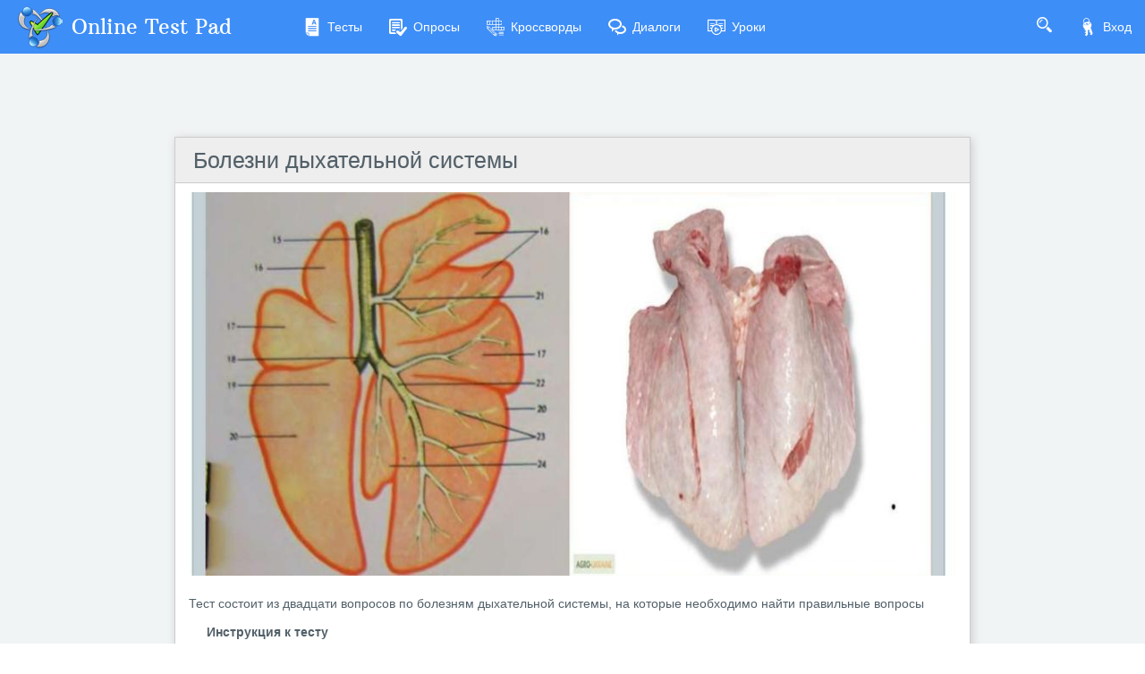

--- FILE ---
content_type: text/css
request_url: https://cdn-ya.onlinetestpad.net/css/remark.min.css?1768214140000
body_size: 24961
content:
@charset "UTF-8";.site-navbar .navbar-header .navbar-brand-logo{height:24px}.site-navbar .navbar-header .navbar-brand-logo-normal{display:none}.site-navbar .navbar-header .navbar-brand{font-family:Roboto,sans-serif;cursor:pointer}@media (min-width:768px){.site-navbar .navbar-header{width:160px}}.site-navbar .navbar-container{background-color:transparent}@media (min-width:768px){.site-navbar .navbar-container{margin-left:0}.site-navbar .navbar-container #toggleMenubar{display:none}}@media (max-width:767.98px){.site-navbar .navbar-container{background-color:#fff}}.site-navbar.navbar-inverse .navbar-header .hamburger .hamburger-bar,.site-navbar.navbar-inverse .navbar-header .hamburger::after,.site-navbar.navbar-inverse .navbar-header .hamburger::before{background-color:#fff}.site-navbar.navbar-inverse .navbar-header .navbar-brand-logo-normal{display:inline-block}.site-navbar.navbar-inverse .navbar-header .navbar-brand-logo-special{display:none}.site-navbar.navbar-inverse .navbar-container{background-color:transparent}@media (max-width:767.98px){.site-navbar.navbar-inverse .navbar-container{background-color:#fff}}@media (max-width:767.98px){.site-navbar.navbar-inverse .navbar-toolbar .nav-link,.site-navbar.navbar-inverse .navbar-toolbar>li>a{color:inherit}.site-navbar.navbar-inverse .navbar-toolbar .nav-link:focus,.site-navbar.navbar-inverse .navbar-toolbar .nav-link:hover,.site-navbar.navbar-inverse .navbar-toolbar>li>a:focus,.site-navbar.navbar-inverse .navbar-toolbar>li>a:hover{color:inherit}}@media (max-width:767.98px){.site-navbar.navbar .navbar-header{-ms-flex:1 1 auto;flex:1 1 auto}.site-navbar.navbar .navbar-collapse{-ms-flex:1 1 100%;flex:1 1 100%}.site-navbar.navbar .navbar-search{-ms-flex:1 1 100%;flex:1 1 100%}}@media (min-width:768px){.navbar-mega .container,.navbar-mega .container-fluid{position:static}}body,html{height:100%}body{padding-top:116.018px}.site-menubar{position:fixed;top:66.01px;z-index:1400;width:100%;height:3.572rem;font-family:Roboto,sans-serif;color:rgba(163,175,183,.9);background:#263238;box-shadow:inset 0 1px 0 rgba(255,255,255,.15),0 1px 5px rgba(0,0,0,.075)}.site-menubar ul{padding:0;margin:0;list-style:none}.site-menubar a{outline:0}.site-menubar a:focus,.site-menubar a:hover{text-decoration:none}.site-menubar.site-menubar-light{color:rgba(118,131,143,.9);background:#fff}@media (max-width:767.98px){.page{padding-top:0}.site-menubar{width:260px}.site-menubar-body{height:100%}}.css-menubar .site-menu-scroll-wrap{overflow-x:auto}.css-menubar .site-menu-item:hover>.dropdown-menu{visibility:visible}.css-menubar .site-menu-item:hover>.site-menu-sub{display:block}.css-menubar .site-menu-sub .site-menu-item:hover>a>.site-menu-arrow{-webkit-transform:rotate(90deg);transform:rotate(90deg)}.css-menubar .site-menu-item:hover{background-color:rgba(0,0,0,.06)}.css-menubar .site-menu-item:hover>a{color:#fff}.css-menubar .site-menu-item:hover>a:hover{background-color:transparent}.css-menubar .site-menu-item.active:hover>a{background-color:transparent}.css-menubar .site-menu-section:hover{background-color:transparent}.css-menubar .site-menubar-light .site-menu-item:hover{background-color:rgba(11,105,227,.03)}.css-menubar .site-menubar-light .site-menu-item:hover>a{color:rgba(11,105,227,.9)}.css-menubar .site-menubar-light .site-menu-item:hover>a:hover{background-color:transparent}.css-menubar .site-menubar-light .site-menu-item.active:hover>a{background-color:transparent}.css-menubar .site-menubar-light .site-menu-section:hover{background-color:transparent}.site-menu{font-size:14px}.site-menu .dropdown-menu{display:block;margin-top:0;visibility:hidden;background-color:#263238;transition:none}.site-menu .dropdown-menu::after{display:block;clear:both;content:""}.site-menu .open>.dropdown-menu{visibility:visible}.site-menu .dropdown-toggle::after{display:block;clear:both;content:""}.site-menu-scroll-wrap.is-list{width:217px;max-height:420px}.site-menu-category{display:none}.site-menu>.site-menu-item{display:inline-block}.site-menu>.site-menu-item.has-section{position:inherit}.site-menu>.site-menu-item>a{display:block;padding:0 15px;line-height:3.572rem;white-space:nowrap;cursor:pointer}.site-menu-item.has-sub>a:focus{background-color:transparent}.site-menu-item.has-sub.open>.site-menu-sub{display:block}.site-menu-item.is-hidden{opacity:0}.site-menu-item.is-shown{opacity:1}.site-menu-icon{display:inline-block;margin-right:4px;width:1em;text-align:center}.site-menu-title{display:inline-block;max-width:170px;overflow:hidden;text-overflow:ellipsis;white-space:nowrap;vertical-align:bottom}.site-menu-arrow{margin-left:5px;font-family:"Web Icons";transition:-webkit-transform .15s;transition:transform .15s;transition:transform .15s,-webkit-transform .15s;position:relative;display:inline-block;font-style:normal;font-weight:400;-webkit-transform:translate(0,0);transform:translate(0,0);-webkit-font-smoothing:antialiased;-moz-osx-font-smoothing:grayscale;speak:none;text-rendering:auto}.site-menu-arrow::before{content:""}.site-menu-sub .site-menu-arrow{position:absolute;right:15px}.site-menu-sub .site-menu-arrow::before{content:""}.site-menu-sub .site-menu-item>a{display:block;min-width:200px;padding:0 20px;line-height:38px}.site-menu-sub .site-menu-item.open>a>.site-menu-arrow{-webkit-transform:rotate(90deg);transform:rotate(90deg)}.site-menu-sub .site-menu-sub{position:relative;top:0;display:none;max-height:none}.site-menu-sub .site-menu-sub .site-menu-item>a{padding:0 20px;clear:both}.site-menu-section>header{padding:10px 0;margin-bottom:10px;font-weight:400;text-transform:uppercase}.site-menu-section>header::after{display:block;clear:both;content:""}.site-menu-section>header>.site-menu-arrow{display:none}.site-menu-section>.site-menu-scroll-wrap{max-height:340px}.site-menu-section .site-menu-section-list{display:block}.site-menu-section-wrap{right:20px;left:20px}.site-menu-section-wrap.site-menu-sub{overflow:hidden}.site-menu-section-wrap>.site-menu-section{margin-top:10px;margin-bottom:20px}.site-menu-item>a{color:inherit}.site-menu-item>a:hover{color:rgba(255,255,255,.8);background-color:rgba(255,255,255,.02)}.site-menu-item.open{background-color:rgba(0,0,0,.06)}.site-menu-item.open>a{color:#fff}.site-menu-item.open>a:hover{background-color:transparent}.site-menu-item.active>a{color:#fff;background-color:rgba(0,0,0,.06)}.site-menu-item.active.open>a{background-color:transparent}.site-menu-section>header{border-bottom:1px solid rgba(0,0,0,.06)}.site-menu-section.open{background-color:transparent}ul.site-menu{padding-right:20px;padding-left:20px}.site-menubar-light .site-menu .dropdown-menu{background-color:#fff}.site-menubar-light .site-menu-item>a{color:inherit}.site-menubar-light .site-menu-item>a:hover{color:rgba(118,131,143,.9);background-color:rgba(11,105,227,.05)}.site-menubar-light .site-menu-item.open{background-color:rgba(11,105,227,.03)}.site-menubar-light .site-menu-item.open>a{color:rgba(11,105,227,.9)}.site-menubar-light .site-menu-item.open>a:hover{background-color:transparent}.site-menubar-light .site-menu-item.active>a{color:rgba(11,105,227,.9);background-color:rgba(11,105,227,.03)}.site-menubar-light .site-menu-item.active.open>a{background-color:transparent}.site-menubar-light .site-menu-section>header{border-bottom:1px solid rgba(0,0,0,.06)}.site-menubar-light .site-menu-section.open{background-color:transparent}@media (max-width:767.98px){.site-menu{overflow-y:hidden}.site-menu-category{display:block;padding:0 24px;margin-top:20px;font-size:15px;line-height:46px;text-transform:uppercase}.site-menu-item>a{padding:0 30px}.site-menu-item.open>a .site-menu-arrow,.site-menu-item.open>header .site-menu-arrow{-webkit-transform:rotate(90deg);transform:rotate(90deg)}.site-menu-icon{margin-right:14px}.site-menu-title{max-width:160px}.site-menu-title:first-child{margin-left:28px}.site-menu-arrow{position:absolute;right:30px}.site-menu-arrow::before{content:""}.site-menu>.site-menu-item{display:block}.site-menu>.site-menu-item>a{padding:0 30px;line-height:46px}.site-menu .dropdown-menu{position:relative;display:none;float:none;padding:0;margin-top:0;visibility:visible;background-color:transparent;border:none;box-shadow:none}.site-menu .open>.dropdown-menu{display:block}.site-menu-scroll-wrap.is-list{width:auto;max-height:none}.site-menu-sub .site-menu-item>a{padding:0 30px}.site-menu-sub .site-menu-arrow{right:30px}.site-menu-sub .site-menu-sub .site-menu-item>a{padding:0 30px}.site-menu-section{display:block;padding:0;margin:0;font-size:14px}.site-menu-section-wrap{right:auto;left:auto}.site-menu-section-wrap.blocks>li,.site-menu-section-wrap[class*=blocks-]>li{float:none;padding:0;margin:0}.site-menu-section>header{padding:0 30px;margin-bottom:0;font-weight:inherit;line-height:38px;text-transform:none;cursor:pointer;border:none}.site-menu-section>header>.site-menu-arrow{display:inline-block}.site-menu-section>.site-menu-scroll-wrap{display:none;max-height:none}.site-menu-section.open>.site-menu-scroll-wrap{display:block}.site-menu-section>header{border-bottom:none}.site-menu-section>header:hover{color:rgba(255,255,255,.8);background-color:rgba(255,255,255,.02)}.site-menu-section.open{background-color:rgba(0,0,0,.06)}.site-menu-section.open>header{color:#fff}.site-menu-section.open>header:hover{background-color:transparent}.site-menu-section.active>header{color:#fff;background-color:rgba(0,0,0,.06)}.site-menu-section.active.open>header{background-color:transparent}ul.site-menu{padding:0 0 20px}.site-menubar-light .site-menu .dropdown-menu{background-color:transparent}.site-menubar-light .site-menu-section>header{border-bottom:none}.site-menubar-light .site-menu-section>header:hover{color:rgba(118,131,143,.9);background-color:rgba(11,105,227,.05)}.site-menubar-light .site-menu-section.open{background-color:rgba(11,105,227,.03)}.site-menubar-light .site-menu-section.open>header{color:rgba(11,105,227,.9)}.site-menubar-light .site-menu-section.open>header:hover{background-color:transparent}.site-menubar-light .site-menu-section.active>header{color:rgba(11,105,227,.9);background-color:rgba(11,105,227,.03)}.site-menubar-light .site-menu-section.active.open>header{background-color:transparent}.site-menu .scrollable-container,.site-menu .scrollable-content{width:auto!important;height:auto!important}.site-menu [class*=blocks-]>li{display:block}}.site-sidebar{z-index:1210}.site-sidebar.slidePanel{box-shadow:0 0 8px 0 rgba(0,0,0,.2)}.site-sidebar.slidePanel.slidePanel-left,.site-sidebar.slidePanel.slidePanel-right{width:300px;overflow:hidden}.site-sidebar-content{height:100%}.site-sidebar-nav.nav-tabs>.nav-item{-ms-flex:1 1 33.3333%;flex:1 1 33.3333%}.site-sidebar-nav.nav-tabs>.nav-item>.nav-link{padding:0;font-size:16px;line-height:90px;text-align:center}.site-sidebar-nav.nav-tabs>.nav-item>.nav-link>.icon{margin-right:0}.site-sidebar-tab-content{height:100%;height:calc(100% - 90px)}.site-sidebar-tab-content>.tab-pane{height:100%;padding:20px 30px}.site-sidebar-tab-content>.tab-pane.scrollable{padding:0}.site-sidebar-tab-content>.tab-pane .scrollable-content{padding:20px 30px}.site-sidebar-tab-content>.tab-pane .list-group{margin-right:-30px;margin-left:-30px}.site-sidebar-tab-content>.tab-pane .list-group>.list-group-item{padding-right:30px;padding-left:30px}.site-sidebar .conversation{position:absolute;top:0;right:-100%;z-index:1700;width:100%;height:100%;background-color:#fff;transition:all .3s}.site-sidebar .conversation.active{right:0}.site-sidebar .conversation-header{height:90px;border-bottom:1px solid #e4eaec}.site-sidebar .conversation-header>*{padding:0 30px;margin:0;line-height:90px}.site-sidebar .conversation-more,.site-sidebar .conversation-return{color:rgba(55,71,79,.4);cursor:pointer}.site-sidebar .conversation-more:focus,.site-sidebar .conversation-more:hover,.site-sidebar .conversation-return:focus,.site-sidebar .conversation-return:hover{color:rgba(55,71,79,.6)}.site-sidebar .conversation-more:active,.site-sidebar .conversation-return:active{color:#37474f}.site-sidebar .conversation-title{position:relative;top:1px;z-index:-1;color:#37474f;text-align:center}.site-sidebar .conversation-content{padding:30px 15px}.site-sidebar .conversation-reply{position:absolute;right:0;bottom:0;left:0;height:60px;padding:10px 0;background-color:#fff;border-top:1px solid #e4eaec}.site-sidebar .conversation-reply .form-control{border:0;border-right:1px solid #e4eaec}.site-sidebar .conversation .chats{height:calc(100% - 150px);overflow-y:auto}@media (max-width:767.98px){.site-sidebar.slidePanel.slidePanel-left,.site-sidebar.slidePanel.slidePanel-right{width:100%}}.site-action{position:fixed;right:32px;bottom:55px;z-index:1290;-webkit-animation-duration:3s;animation-duration:3s}.site-action input{display:none}.site-action .btn{box-shadow:0 10px 10px 0 rgba(60,60,60,.1)}.site-action .front-icon{display:block}.site-action .back-icon{display:none}.site-action-buttons{position:absolute;bottom:56px;left:0;display:none;width:100%;text-align:center}.site-action-buttons .btn{display:block;margin:0 auto;margin-bottom:10px;-webkit-animation-delay:.1s;animation-delay:.1s}.site-action.active .front-icon{display:none}.site-action.active .back-icon{display:block}.site-action.active .site-action-buttons{display:block}@media (max-width:767.98px){.site-action .btn-floating{width:46px;height:46px;padding:0;font-size:16px;box-shadow:0 6px 6px 0 rgba(60,60,60,.1)}.site-action-buttons{bottom:46px}}.page{position:relative;min-height:calc(100% - 44px);background:#f1f4f5}.page-dark.layout-full{position:relative;z-index:0;color:#fff}.page-dark.layout-full::before{position:fixed;top:0;left:0;z-index:-1;width:100%;height:100%;content:"";background-position:center top;background-size:cover}.page-dark.layout-full::after{position:fixed;top:0;left:0;z-index:-1;width:100%;height:100%;content:"";background-color:rgba(38,50,56,.6)}.page-dark.layout-full .brand{margin-bottom:22px}.page-dark.layout-full .brand-text{font-size:18px;color:#fff;text-transform:uppercase}.page-nav-tabs{padding:0 30px}.page-content{padding:30px 30px}@media (max-width:479.98px){.page-content{padding:10px}}.page-content-actions{padding:0 30px 30px}.page-content-actions::after{display:block;clear:both;content:""}.page-content-actions .dropdown{display:inline-block}.page-content-table{max-width:100%;padding:0;overflow-x:auto}.page-content-table .table>tbody>tr>td,.page-content-table .table>tbody>tr>th,.page-content-table .table>thead>tr>td,.page-content-table .table>thead>tr>th{padding-top:20px;padding-bottom:20px}.page-content-table .table>tbody>tr>td:first-child,.page-content-table .table>tbody>tr>th:first-child,.page-content-table .table>thead>tr>td:first-child,.page-content-table .table>thead>tr>th:first-child{padding-left:30px}.page-content-table .table>tbody>tr>td:last-child,.page-content-table .table>tbody>tr>th:last-child,.page-content-table .table>thead>tr>td:last-child,.page-content-table .table>thead>tr>th:last-child{padding-right:30px}.page-content-table .table>tbody>tr:hover>td{background-color:#f3f7f9}.page-content-table .table>tbody>tr>td{cursor:pointer}.page-content-table .table>tbody>tr:last-child td{border-bottom:1px solid #e4eaec}.page-content-table .table.is-indent>tbody>tr>td.pre-cell,.page-content-table .table.is-indent>tbody>tr>td.suf-cell,.page-content-table .table.is-indent>tbody>tr>th.pre-cell,.page-content-table .table.is-indent>tbody>tr>th.suf-cell,.page-content-table .table.is-indent>thead>tr>td.pre-cell,.page-content-table .table.is-indent>thead>tr>td.suf-cell,.page-content-table .table.is-indent>thead>tr>th.pre-cell,.page-content-table .table.is-indent>thead>tr>th.suf-cell{width:30px;padding:0;border-top:0;border-bottom:0}.page-content-table .table.is-indent>tbody>tr:first-child td{border-top:0}.page-content-table .table.is-indent>tbody>tr:last-child td.pre-cell,.page-content-table .table.is-indent>tbody>tr:last-child td.suf-cell{border-bottom:0}.page-content-table .table.is-indent>tfoot>tr>td{border-top:0}.page-content-table .pagination{margin-right:30px;margin-left:30px}.page-copyright{margin-top:60px;font-size:.858rem;color:#37474f;letter-spacing:1px}.page-copyright .social .icon{color:rgba(55,71,79,.6);font-size:1.143rem}.page-copyright .social .icon:focus,.page-copyright .social .icon:hover{color:rgba(55,71,79,.8)}.page-copyright .social .icon.active,.page-copyright .social .icon:active{color:#37474f}.page-copyright-inverse{color:#fff}.page-copyright-inverse .social .icon{color:#fff}.page-copyright-inverse .social .icon:active,.page-copyright-inverse .social .icon:hover{color:rgba(255,255,255,.8)}@media (max-width:991.98px){.page{min-height:calc(100% - 66px)}}.page-header+.page-content{padding-top:0}.page-title{margin-top:0;margin-bottom:0;font-size:26px}.page-title>.icon{margin-right:.3em}.page-description{color:#a3afb7}.page-header{position:relative;z-index:1100;padding:30px 30px;margin-top:0;margin-bottom:0;background:0 0;border-bottom:0}@media (max-width:479.98px){.page-header{padding:10px}}.page-header-actions{position:absolute;top:50%;right:30px;margin:auto;-webkit-transform:translateY(-50%);transform:translateY(-50%)}.page-header-actions .btn-icon{margin-left:6px}.page-header-actions>*{margin-bottom:0}.page-header .breadcrumb{padding:0;margin:0}.page-header-bordered{padding-top:20px;padding-bottom:20px;margin-bottom:30px;background-color:#fff;border-bottom:1px solid transparent}.page-header-tabs{padding-bottom:0}.page-header-tabs .nav-tabs-line{margin-top:5px;border-bottom-color:transparent}.page-header-tabs .nav-tabs-line>li>a{padding:5px 20px}.page-aside{position:absolute;top:0;bottom:0;width:260px;overflow-y:hidden;background:#fff;border-right:1px solid #e4eaec;transition:visibility .1s ease,top .3s ease,left .5s ease,right .5s ease}.page-aside .list-group-item.active,.page-aside .list-group-item.active:focus,.page-aside .list-group-item.active:hover{z-index:0}.page-aside-left .page-aside{left:0}.page-aside-left .page-aside+.page-main{margin-left:260px}.page-aside-right .page-aside{right:0}.page-aside-right .page-aside+.page-main{margin-right:260px}.page-aside-right .page-aside .page-aside-inner{border-right:none;border-left:1px solid #e4eaec}.page-aside-fixed .page-aside{position:fixed;top:8.287rem;height:calc(100% - 8.287rem)}.page-aside-fixed .page-aside-inner{height:100%;overflow-y:scroll}.page-aside-fixed.page-aside-left .site-footer{margin-left:260px}.page-aside-fixed.page-aside-right .site-footer{margin-right:260px}.page-aside-section{position:relative}.page-aside-section:first-child{padding-top:22px}.page-aside-section:last-child{margin-bottom:22px}.page-aside-section::after{position:relative;display:block;margin:22px;content:"";border-bottom:1px solid #e4eaec}.page-aside-section:last-child::after{display:none}.page-aside-switch{position:absolute;top:calc(50% - 25px);display:none;padding:15px 8px 15px 4px;line-height:1;cursor:pointer;background-color:#fff;border-radius:0 100px 100px 0;box-shadow:1px 0 3px rgba(0,0,0,.2)}.page-aside-switch .wb-chevron-right{display:inline-block}.page-aside-switch .wb-chevron-left{display:none}.page-aside-left .page-aside-switch{left:calc(100% - 1px);padding:15px 8px 15px 4px;border-radius:0 100px 100px 0}.page-aside-left .page-aside-switch .wb-chevron-right{display:inline-block}.page-aside-left .page-aside-switch .wb-chevron-left{display:none}.page-aside-right .page-aside-switch{right:calc(100% - 1px);left:auto;padding:15px 4px 15px 8px;border-radius:100px 0 0 100px}.page-aside-right .page-aside-switch .wb-chevron-right{display:none}.page-aside-right .page-aside-switch .wb-chevron-left{display:inline-block}.page-aside-title{padding:10px 30px;margin:20px 0 10px;overflow:hidden;font-weight:500;color:#526069;text-overflow:ellipsis;white-space:nowrap;cursor:default}.page-aside .list-group{margin-bottom:22px}.page-aside .list-group-item{padding:13px 30px;margin-bottom:1px;overflow:hidden;text-overflow:ellipsis;white-space:nowrap;border:none}.page-aside .list-group-item .icon{color:#a3afb7}.page-aside .list-group-item .item-right{float:right}.page-aside .list-group-item:focus,.page-aside .list-group-item:hover{color:#3e8ef7;background-color:#f3f7f9;border:none}.page-aside .list-group-item:focus>.icon,.page-aside .list-group-item:hover>.icon{color:#3e8ef7}.page-aside .list-group-item.active{color:#3e8ef7;background-color:transparent}.page-aside .list-group-item.active>.icon{color:#3e8ef7}.page-aside .list-group-item.active:focus,.page-aside .list-group-item.active:hover{color:#3e8ef7;background-color:#f3f7f9;border:none}.page-aside .list-group-item.active:focus>.icon,.page-aside .list-group-item.active:hover>.icon{color:#3e8ef7}.page-aside .list-group.has-actions .list-group-item{padding-top:6px;padding-bottom:6px;line-height:2.573rem;cursor:pointer}.page-aside .list-group.has-actions .list-group-item .list-editable{position:relative;display:none}.page-aside .list-group.has-actions .list-group-item .list-editable .input-editable-close{position:absolute;top:50%;right:0;z-index:1;padding:0;margin:0;cursor:pointer;background:0 0;border:0;outline:0;-webkit-transform:translateY(-50%);transform:translateY(-50%);-webkit-appearance:none}.page-aside .list-group.has-actions .list-group-item .list-editable .form-group{margin:0}.page-aside .list-group.has-actions .list-group-item .item-actions{position:absolute;top:6px;right:20px;display:none}.page-aside .list-group.has-actions .list-group-item .item-actions .btn-icon{padding-right:2px;padding-left:2px;background-color:transparent}.page-aside .list-group.has-actions .list-group-item .item-actions .btn-icon:hover .icon{color:#3e8ef7}.page-aside .list-group.has-actions .list-group-item .item-actions .icon{margin:0}.page-aside .list-group.has-actions .list-group-item:hover .item-right{display:none}.page-aside .list-group.has-actions .list-group-item:hover .item-actions{display:block}.page-aside .list-group.has-actions .list-group-item:hover .item-actions .icon{color:#76838f}@media (max-width:1199.98px){.page-aside{width:220px}.page-aside-left .page-aside+.page-main{margin-left:220px}.page-aside-right .page-aside+.page-main{margin-right:220px}.page-aside-fixed.page-aside-left .site-footer{margin-left:220px}.page-aside-fixed.page-aside-right .site-footer{margin-right:220px}}@media (max-width:767.98px){.page-aside{position:fixed;top:66.01px;z-index:1100;width:260px;height:calc(100% - 66.01px);overflow-y:visible;visibility:visible;border-color:transparent}.site-navbar-collapse-show .page-aside{top:132.02px;height:calc(100% - 132.02px)}.site-menubar-changing .page-aside,.site-menubar-open .page-aside{height:100%}.page-aside .page-aside-inner{height:100%;background-color:#fff;border-right:1px solid #e4eaec}.page-aside.open{left:0}.site-menubar-changing .page-aside.open,.site-menubar-open .page-aside.open{visibility:hidden}.page-aside.open .page-aside-switch .wb-chevron-right{display:none}.page-aside.open .page-aside-switch .wb-chevron-left{display:inline}.page-aside-left .page-aside{left:-260px}.page-aside-left .page-aside+.page-main{margin-left:0}.page-aside-right .page-aside{right:-260px}.page-aside-right .page-aside+.page-main{margin-right:0}.page-aside-right .page-aside.open .page-aside-switch .wb-chevron-right{display:inline}.page-aside-right .page-aside.open .page-aside-switch .wb-chevron-left{display:none}.page-aside-left .page-aside{left:-260px!important}.page-aside-left .page-aside.open{left:0!important}.page-aside-left .site-footer{margin-left:0!important}.page-aside-right .page-aside{right:-260px!important}.page-aside-right .page-aside.open{right:0!important;left:auto}.page-aside-right .site-footer{margin-right:0!important}.page-aside-switch{display:block}}.site-footer{height:44px;padding:10px 30px;background-color:rgba(0,0,0,.02);border-top:1px solid #e4eaec}.site-footer::after{display:block;clear:both;content:""}@media (max-width:479.98px){.site-footer{height:auto}}.site-footer-legal{float:left}.site-footer-actions{float:right}.site-footer-right{float:right}.site-footer .scroll-to-top{color:#76838f}.site-footer .scroll-to-top,.site-footer .scroll-to-top:active,.site-footer .scroll-to-top:hover{text-decoration:none}@media (max-width:479.98px){.site-footer-actions,.site-footer-legal,.site-footer-right{display:block;float:none;text-align:center}}.layout-full{height:100%;padding-top:0!important}.layout-full .page{height:100%;padding:0;margin:0!important;background-color:transparent}.layout-full>.loader{margin-left:0!important}@media (min-width:1200px){.layout-boxed{background:#e4eaec}.layout-boxed,.layout-boxed .site-menubar,.layout-boxed .site-navbar{max-width:1320px;margin-right:auto;margin-left:auto}}.layout-boxed .slidePanel-left,.layout-boxed .slidePanel-right{top:0;z-index:1510}.site-print{padding-top:0}.site-print .site-footer,.site-print .site-gridmenu,.site-print .site-menubar,.site-print .site-navbar{display:none}.site-print .page{margin:0!important}@media (max-width:767.98px){.site-navbar-collapsing{transition:padding-top .35s}body.site-navbar-collapse-show{padding-top:132.02px}.site-navbar-collapse-show .slidePanel.slidePanel-left,.site-navbar-collapse-show .slidePanel.slidePanel-right{top:132.02px;transition:top .35s}}body.site-navbar-small{padding-top:7.858rem}.site-navbar-small .site-navbar{height:4.286rem;min-height:4.286rem}@media (max-width:767.98px){.site-navbar-small .site-navbar{height:auto}}.site-navbar-small .site-navbar .navbar-brand{height:4.286rem;padding:1.357rem 1.429rem}.site-navbar-small .site-navbar .navbar-nav{margin:.6785rem -1.0715rem}@media (min-width:768px){.site-navbar-small .site-navbar .navbar-nav>li>a{padding-top:1.357rem;padding-bottom:1.357rem}}.site-navbar-small .site-navbar .navbar-toggler{height:4.286rem;padding:1.357rem 1.0715rem}.site-navbar-small .site-navbar .navbar-toolbar>li>a{padding-top:1.357rem;padding-bottom:1.357rem}.site-navbar-small .site-navbar .navbar-nav>li>a.navbar-avatar,.site-navbar-small .site-navbar .navbar-toolbar>li>a.navbar-avatar{padding-top:1.0715rem;padding-bottom:1.0715rem}.site-navbar-small .site-navbar .navbar-search-overlap .form-control{height:4.286rem!important}.site-navbar-small.page-aside-fixed .page-aside{top:7.858rem;height:calc(100% - 7.858rem)}.site-navbar-small .site-menubar{top:4.286rem}.site-navbar-small .site-skintools{top:10.001rem}.site-navbar-small .slidePanel-left,.site-navbar-small .slidePanel-right{top:7.858rem}@media (max-width:767.98px){body.site-navbar-small{padding-top:4.286rem}body.site-navbar-small .site-menubar{top:4.286rem;height:calc(100% - 4.286rem)}body.site-navbar-small .page-aside{top:4.286rem;height:calc(100% - 4.286rem)}body.site-navbar-small .page-aside-fixed .page-aside{top:4.286rem;height:calc(100% - 4.286rem)}body.site-navbar-small .site-skintools{top:6.429rem}body.site-navbar-small .slidePanel-left,body.site-navbar-small .slidePanel-right{top:4.286rem}body.site-navbar-small.site-navbar-collapse-show{padding-top:8.572rem}body.site-navbar-small.site-navbar-collapse-show .site-menubar{top:8.572rem;height:calc(100% - 8.572rem)}body.site-navbar-small.site-navbar-collapse-show .page-aside{top:8.572rem;height:calc(100% - 8.572rem)}body.site-navbar-small.site-navbar-collapse-show .site-skintools{top:10.715rem}body.site-navbar-small.site-navbar-collapse-show .slidePanel.slidePanel-left,body.site-navbar-small.site-navbar-collapse-show .slidePanel.slidePanel-right{top:8.572rem}}@media (max-width:767.98px){body{padding-top:66.01px}.site-navbar .brand{display:none}.site-navbar .brand-mobile{display:block}.site-menubar{top:66.01px;height:calc(100% - 66.01px);-ms-transform:translate(-260px,0);-webkit-perspective:1000;perspective:1000;-webkit-backface-visibility:hidden;backface-visibility:hidden;-webkit-transform:translate3d(-260px,0,0);transform:translate3d(-260px,0,0)}.site-navbar-collapse-show .site-menubar{top:132.02px;height:calc(100% - 132.02px)}.disable-scrolling{height:100%;overflow:hidden}body.site-menubar-open{height:100%;overflow:hidden}body.site-menubar-open .page{height:100%;overflow:hidden;pointer-events:none}.site-menubar-open .page,.site-menubar-open .site-footer{-webkit-transform:translate3d(260px,0,0);transform:translate3d(260px,0,0)}.site-menubar-changing{overflow:hidden}.site-menubar-changing .page,.site-menubar-changing .site-footer{transition:-webkit-transform .25s;transition:transform .25s;transition:transform .25s,-webkit-transform .25s}.site-menubar-hide .site-menubar,.site-menubar-open .site-menubar{transition:top .35s,height .35s,-webkit-transform .25s;transition:transform .25s,top .35s,height .35s;transition:transform .25s,top .35s,height .35s,-webkit-transform .25s}.site-menubar-open .site-menubar{-webkit-transform:translate3d(0,0,0);transform:translate3d(0,0,0)}}.checkbox-custom,.radio-custom{position:relative;display:block;margin-top:10px;margin-bottom:10px}.checkbox-custom label,.radio-custom label{min-height:22px;margin-bottom:0;font-weight:300;cursor:pointer}.checkbox-custom input[type=checkbox],.radio-custom input[type=radio]{position:absolute;margin-top:0;margin-bottom:0;margin-left:-20px}.checkbox-custom.disabled label,.radio-custom.disabled label,fieldset[disabled] .checkbox-custom label,fieldset[disabled] .radio-custom label{cursor:not-allowed}.input-group-addon .checkbox-custom,.input-group-addon .radio-custom{margin:0}.checkbox-custom{padding-left:20px}.checkbox-custom label{position:relative;display:inline-block;padding-left:10px;vertical-align:middle}.checkbox-custom label:empty{padding-left:0}.checkbox-custom label::before{position:absolute;left:0;display:inline-block;width:20px;height:20px;margin-left:-20px;content:"";background-color:#fff;border:1px solid #e4eaec;border-radius:.215rem;transition:all .3s ease-in-out 0s}.checkbox-custom label::after{position:absolute;top:0;left:0;display:inline-block;width:20px;height:20px;padding-top:1px;margin-left:-20px;font-size:12px;line-height:20px;color:#76838f;text-align:center}.checkbox-custom input[type=checkbox],.checkbox-custom input[type=radio]{z-index:1;width:20px;height:20px;cursor:pointer;opacity:0}.checkbox-custom input[type=checkbox]:checked+input[type=hidden]+label::before,.checkbox-custom input[type=checkbox]:checked+label::before,.checkbox-custom input[type=radio]:checked+input[type=hidden]+label::before,.checkbox-custom input[type=radio]:checked+label::before{border-color:#e4eaec;border-width:10px;transition:all .3s ease-in-out 0s}.checkbox-custom input[type=checkbox]:checked+input[type=hidden]+label::after,.checkbox-custom input[type=checkbox]:checked+label::after,.checkbox-custom input[type=radio]:checked+input[type=hidden]+label::after,.checkbox-custom input[type=radio]:checked+label::after{font-family:"Web Icons";content:""}.checkbox-custom input[type=checkbox]:disabled,.checkbox-custom input[type=radio]:disabled{cursor:not-allowed}.checkbox-custom input[type=checkbox]:disabled+input[type=hidden]+label,.checkbox-custom input[type=checkbox]:disabled+label,.checkbox-custom input[type=radio]:disabled+input[type=hidden]+label,.checkbox-custom input[type=radio]:disabled+label{opacity:.65}.checkbox-custom input[type=checkbox]:disabled+input[type=hidden]+label::before,.checkbox-custom input[type=checkbox]:disabled+label::before,.checkbox-custom input[type=radio]:disabled+input[type=hidden]+label::before,.checkbox-custom input[type=radio]:disabled+label::before{cursor:not-allowed;background-color:#f3f7f9;border-color:#e4eaec;border-width:1px}.checkbox-custom.checkbox-circle label::before{border-radius:50%}.checkbox-custom.checkbox-inline{display:inline-block;margin-top:0;margin-bottom:0}.checkbox-inline+.checkbox-inline{margin-left:20px}.checkbox-default input[type=checkbox]:checked+input[type=hidden]+label::before,.checkbox-default input[type=checkbox]:checked+label::before,.checkbox-default input[type=radio]:checked+input[type=hidden]+label::before,.checkbox-default input[type=radio]:checked+label::before{background-color:#fff;border-color:#e4eaec;border-width:1px}.checkbox-default input[type=checkbox]:checked+input[type=hidden]+label::after,.checkbox-default input[type=checkbox]:checked+label::after,.checkbox-default input[type=radio]:checked+input[type=hidden]+label::after,.checkbox-default input[type=radio]:checked+label::after{color:#3e8ef7}.checkbox-primary input[type=checkbox]:checked+input[type=hidden]+label::before,.checkbox-primary input[type=checkbox]:checked+label::before,.checkbox-primary input[type=radio]:checked+input[type=hidden]+label::before,.checkbox-primary input[type=radio]:checked+label::before{background-color:#3e8ef7;border-color:#3e8ef7}.checkbox-primary input[type=checkbox]:checked+input[type=hidden]+label::after,.checkbox-primary input[type=checkbox]:checked+label::after,.checkbox-primary input[type=radio]:checked+input[type=hidden]+label::after,.checkbox-primary input[type=radio]:checked+label::after{color:#fff}.checkbox-danger input[type=checkbox]:checked+input[type=hidden]+label::before,.checkbox-danger input[type=checkbox]:checked+label::before,.checkbox-danger input[type=radio]:checked+input[type=hidden]+label::before,.checkbox-danger input[type=radio]:checked+label::before{background-color:#ff4c52;border-color:#ff4c52}.checkbox-danger input[type=checkbox]:checked+input[type=hidden]+label::after,.checkbox-danger input[type=checkbox]:checked+label::after,.checkbox-danger input[type=radio]:checked+input[type=hidden]+label::after,.checkbox-danger input[type=radio]:checked+label::after{color:#fff}.checkbox-info input[type=checkbox]:checked+input[type=hidden]+label::before,.checkbox-info input[type=checkbox]:checked+label::before,.checkbox-info input[type=radio]:checked+input[type=hidden]+label::before,.checkbox-info input[type=radio]:checked+label::before{background-color:#0bb2d4;border-color:#0bb2d4}.checkbox-info input[type=checkbox]:checked+input[type=hidden]+label::after,.checkbox-info input[type=checkbox]:checked+label::after,.checkbox-info input[type=radio]:checked+input[type=hidden]+label::after,.checkbox-info input[type=radio]:checked+label::after{color:#fff}.checkbox-warning input[type=checkbox]:checked+input[type=hidden]+label::before,.checkbox-warning input[type=checkbox]:checked+label::before,.checkbox-warning input[type=radio]:checked+input[type=hidden]+label::before,.checkbox-warning input[type=radio]:checked+label::before{background-color:#eb6709;border-color:#eb6709}.checkbox-warning input[type=checkbox]:checked+input[type=hidden]+label::after,.checkbox-warning input[type=checkbox]:checked+label::after,.checkbox-warning input[type=radio]:checked+input[type=hidden]+label::after,.checkbox-warning input[type=radio]:checked+label::after{color:#fff}.checkbox-success input[type=checkbox]:checked+input[type=hidden]+label::before,.checkbox-success input[type=checkbox]:checked+label::before,.checkbox-success input[type=radio]:checked+input[type=hidden]+label::before,.checkbox-success input[type=radio]:checked+label::before{background-color:#11c26d;border-color:#11c26d}.checkbox-success input[type=checkbox]:checked+input[type=hidden]+label::after,.checkbox-success input[type=checkbox]:checked+label::after,.checkbox-success input[type=radio]:checked+input[type=hidden]+label::after,.checkbox-success input[type=radio]:checked+label::after{color:#fff}.checkbox-sm{padding-left:18px}.checkbox-sm label{padding-left:8px}.checkbox-sm label:empty{padding-left:0}.checkbox-sm label::after,.checkbox-sm label::before{width:18px;height:18px;margin-left:-18px}.checkbox-sm label::after{font-size:10px;line-height:18px}.checkbox-sm input[type=checkbox],.checkbox-sm input[type=radio]{width:18px;height:18px}.checkbox-sm input[type=checkbox]:checked+input[type=hidden]+label::before,.checkbox-sm input[type=checkbox]:checked+label::before,.checkbox-sm input[type=radio]:checked+input[type=hidden]+label::before,.checkbox-sm input[type=radio]:checked+label::before{border-width:9px}.checkbox-lg{padding-left:24px}.checkbox-lg label{padding-left:12px}.checkbox-lg label:empty{padding-left:0}.checkbox-lg label::after,.checkbox-lg label::before{width:24px;height:24px;margin-left:-24px}.checkbox-lg label::after{font-size:14px;line-height:24px}.checkbox-lg input[type=checkbox],.checkbox-lg input[type=radio]{width:24px;height:24px}.checkbox-lg input[type=checkbox]:checked+input[type=hidden]+label::before,.checkbox-lg input[type=checkbox]:checked+label::before,.checkbox-lg input[type=radio]:checked+input[type=hidden]+label::before,.checkbox-lg input[type=radio]:checked+label::before{border-width:12px}.radio-custom{padding-left:20px}.radio-custom label{position:relative;display:inline-block;padding-left:10px;vertical-align:middle}.radio-custom label:empty{padding-left:0}.radio-custom label::before{position:absolute;left:0;display:inline-block;width:20px;height:20px;margin-left:-20px;content:"";background-color:#fff;border:1px solid #e4eaec;border-radius:50%;transition:border .3s ease-in-out 0s,color .3s ease-in-out 0s}.radio-custom label::after{position:absolute;top:7px;left:7px;display:inline-block;width:6px;height:6px;margin-left:-20px;content:" ";background-color:transparent;border:2px solid #76838f;border-radius:50%;transition:.1s cubic-bezier(.8,-.33,.2,1.33);-webkit-transform:scale(0,0);transform:scale(0,0)}.radio-custom input[type=radio]{z-index:1;width:20px;height:20px;cursor:pointer;opacity:0}.radio-custom input[type=radio]:checked+input[type=hidden]+label::before,.radio-custom input[type=radio]:checked+label::before{border-color:#e4eaec;border-width:10px}.radio-custom input[type=radio]:checked+input[type=hidden]+label::after,.radio-custom input[type=radio]:checked+label::after{-webkit-transform:scale(1,1);transform:scale(1,1)}.radio-custom input[type=radio]:disabled{cursor:not-allowed}.radio-custom input[type=radio]:disabled+input[type=hidden]+label,.radio-custom input[type=radio]:disabled+label{opacity:.65}.radio-custom input[type=radio]:disabled+input[type=hidden]+label::before,.radio-custom input[type=radio]:disabled+label::before{cursor:not-allowed}.radio-custom.radio-inline{display:inline-block;margin-top:0;margin-bottom:0}.radio-inline+.radio-inline{margin-left:20px}.radio-default input[type=radio]:checked+input[type=hidden]+label::before,.radio-default input[type=radio]:checked+label::before{background-color:#fff;border-color:#e4eaec;border-width:1px}.radio-default input[type=radio]:checked+input[type=hidden]+label::after,.radio-default input[type=radio]:checked+label::after{border-color:#3e8ef7}.radio-primary input[type=radio]:checked+input[type=hidden]+label::before,.radio-primary input[type=radio]:checked+label::before{border-color:#3e8ef7}.radio-primary input[type=radio]:checked+input[type=hidden]+label::after,.radio-primary input[type=radio]:checked+label::after{border-color:#fff}.radio-danger input[type=radio]:checked+input[type=hidden]+label::before,.radio-danger input[type=radio]:checked+label::before{border-color:#ff4c52}.radio-danger input[type=radio]:checked+input[type=hidden]+label::after,.radio-danger input[type=radio]:checked+label::after{border-color:#fff}.radio-info input[type=radio]:checked+input[type=hidden]+label::before,.radio-info input[type=radio]:checked+label::before{border-color:#0bb2d4}.radio-info input[type=radio]:checked+input[type=hidden]+label::after,.radio-info input[type=radio]:checked+label::after{border-color:#fff}.radio-warning input[type=radio]:checked+input[type=hidden]+label::before,.radio-warning input[type=radio]:checked+label::before{border-color:#eb6709}.radio-warning input[type=radio]:checked+input[type=hidden]+label::after,.radio-warning input[type=radio]:checked+label::after{border-color:#fff}.radio-success input[type=radio]:checked+input[type=hidden]+label::before,.radio-success input[type=radio]:checked+label::before{border-color:#11c26d}.radio-success input[type=radio]:checked+input[type=hidden]+label::after,.radio-success input[type=radio]:checked+label::after{border-color:#fff}.radio-sm{padding-left:18px}.radio-sm label{padding-left:8px}.radio-sm label:empty{padding-left:0}.radio-sm label::before{width:18px;height:18px;margin-left:-20px}.radio-sm label::after{top:7px;left:7px;width:4px;height:4px;margin-left:-20px;border-width:2px}.radio-sm input[type=radio]{width:18px;height:18px}.radio-sm input[type=radio]:checked+input[type=hidden]+label::before,.radio-sm input[type=radio]:checked+label::before{border-width:9px}.radio-lg{padding-left:24px}.radio-lg label{padding-left:12px}.radio-lg label:empty{padding-left:0}.radio-lg label::before{width:24px;height:24px;margin-left:-20px}.radio-lg label::after{top:8px;left:8px;width:8px;height:8px;margin-left:-20px;border-width:2px}.radio-lg input[type=radio]{width:24px;height:24px}.radio-lg input[type=radio]:checked+input[type=hidden]+label::before,.radio-lg input[type=radio]:checked+label::before{border-width:12px}@media (min-width:768px){.form-inline .checkbox-custom,.form-inline .radio-custom{display:inline-block;margin-top:0;margin-bottom:0;vertical-align:middle}.form-inline .checkbox-custom label,.form-inline .radio-custom label{padding-left:0}.form-inline .checkbox-custom input[type=checkbox],.form-inline .radio-custom input[type=radio]{position:relative;margin-left:0}.form-inline .radio-custom label{padding-left:10px}.form-inline .checkbox-custom label{padding-left:10px}.form-inline .checkbox-custom input[type=checkbox]{position:absolute;margin-left:-20px}.form-inline .radio-custom input[type=radio]{position:absolute;margin-left:-20px}}.form-horizontal .checkbox-custom,.form-horizontal .radio-custom{padding-top:.501rem;margin-top:0;margin-bottom:0}.form-horizontal .checkbox-custom,.form-horizontal .radio-custom{min-height:2.073rem}.form-material{position:relative}.form-material.floating{margin-top:20px;margin-bottom:20px}.form-material.floating+.form-material.floating{margin-top:40px}.form-material .form-control{padding-right:0;padding-left:0;background-color:transparent;background-color:rgba(0,0,0,0);background-repeat:no-repeat;background-position:center bottom,center calc(100% - 1px);background-size:0 2px,100% 1px;transition:background 0s ease-out}.form-material .form-control,.form-material .form-control.focus,.form-material .form-control:focus{background-image:linear-gradient(#3e8ef7,#3e8ef7),linear-gradient(#e4eaec,#e4eaec);float:none;border:0;border-radius:0;box-shadow:none}.no-cssgradients .form-material .form-control{border-bottom:2px solid #e4eaec}.form-material .form-control::-webkit-input-placeholder{color:#a3afb7}.form-material .form-control::-moz-placeholder{color:#a3afb7}.form-material .form-control:-ms-input-placeholder{color:#a3afb7}.form-material .form-control:disabled::-webkit-input-placeholder{color:#ccd5db}.form-material .form-control:disabled::-moz-placeholder{color:#ccd5db}.form-material .form-control:disabled:-ms-input-placeholder{color:#ccd5db}.form-material .form-control.focus,.form-material .form-control:focus{background-size:100% 2px,100% 1px;outline:0;transition-duration:.3s}.no-cssgradients .form-material .form-control.focus,.no-cssgradients .form-material .form-control:focus{background:0 0;border-bottom:2px solid #3e8ef7}.form-material .form-control:disabled,.form-material .form-control[disabled],fieldset[disabled] .form-material .form-control{background:0 0;background:rgba(0,0,0,0);border-bottom:1px dashed #ccd5db}.form-material .form-control:disabled~.floating-label,.form-material .form-control[disabled]~.floating-label,fieldset[disabled] .form-material .form-control~.floating-label{color:#ccd5db}.form-material select[multiple],.form-material select[size],.form-material textarea.form-control{height:auto}.form-material .form-control-label{font-weight:500}.form-material.form-group .form-control-label{padding-top:0;padding-bottom:0}.form-material .floating-label{position:absolute;left:0;font-size:1rem;color:#76838f;pointer-events:none;transition:.3s ease all}.form-material .floating-label.floating-label-static{position:relative;top:auto;display:block}.form-material [class*=col-]>.floating-label{left:1.0715rem}.form-material .form-control~.floating-label{top:.57142857rem;font-size:1rem}.form-material .form-control.focus~.floating-label,.form-material .form-control:focus~.floating-label,.form-material .form-control:not(.empty)~.floating-label{top:-.8rem;font-size:.8rem}.form-material .form-control:-webkit-autofill~.floating-label{top:-.8rem;font-size:.8rem}.form-material .form-control-sm~.floating-label{top:.429rem;font-size:.858rem}.form-material .form-control-sm.focus~.floating-label,.form-material .form-control-sm:focus~.floating-label,.form-material .form-control-sm:not(.empty)~.floating-label{top:-.6864rem;font-size:.6864rem}.form-material .form-control-sm:-webkit-autofill~.floating-label{top:-.6864rem;font-size:.6864rem}.form-material .form-control-lg~.floating-label{top:.4286666667rem;font-size:1.286rem}.form-material .form-control-lg.focus~.floating-label,.form-material .form-control-lg:focus~.floating-label,.form-material .form-control-lg:not(.empty)~.floating-label{top:-1.0288rem;font-size:1.0288rem}.form-material .form-control-lg:-webkit-autofill~.floating-label{top:-1.0288rem;font-size:1.0288rem}.form-material .form-control.focus~.floating-label,.form-material .form-control:focus~.floating-label,.form-material .form-control:not(.empty)~.floating-label{font-weight:500}.form-material .form-control:-webkit-autofill~.floating-label{font-weight:500}.form-material .form-control.focus~.floating-label,.form-material .form-control:focus~.floating-label{color:#3e8ef7}.form-material textarea.form-control{padding-bottom:.429rem;resize:none}.form-material.floating textarea.form-control{padding-top:.429rem}.form-material select.form-control{border:0;border-radius:0}.form-material:not(.floating) .form-control-label+select[multiple]{margin-top:5px}.form-material .hint{position:absolute;display:none;font-size:80%}.form-material .form-control.focus~.hint,.form-material .form-control:focus~.hint{display:block}.form-material .form-control.focus:invalid~.floating-label,.form-material .form-control:not(.empty):invalid~.floating-label{color:#ff4c52}.form-material .form-control:invalid{background-image:linear-gradient(#ff4c52,#ff4c52),linear-gradient(#e4eaec,#e4eaec)}.form-material.has-warning .form-control.focus,.form-material.has-warning .form-control:focus,.form-material.has-warning .form-control:not(.empty){background-image:linear-gradient(#eb6709,#eb6709),linear-gradient(#e4eaec,#e4eaec)}.no-cssgradients .form-material.has-warning .form-control.focus,.no-cssgradients .form-material.has-warning .form-control:focus,.no-cssgradients .form-material.has-warning .form-control:not(.empty){background:0 0;border-bottom:2px solid #eb6709}.form-material.has-warning .form-control:-webkit-autofill{background-image:linear-gradient(#eb6709,#eb6709),linear-gradient(#e4eaec,#e4eaec)}.no-cssgradients .form-material.has-warning .form-control:-webkit-autofill{background:0 0;border-bottom:2px solid #eb6709}.form-material.has-warning .form-control:not(.empty){background-size:100% 2px,100% 1px}.form-material.has-warning .form-control-label{color:#eb6709}.form-material.has-warning .form-control.focus~.floating-label,.form-material.has-warning .form-control:focus~.floating-label,.form-material.has-warning .form-control:not(.empty)~.floating-label{color:#eb6709}.form-material.has-warning .form-control:-webkit-autofill~.floating-label{color:#eb6709}.form-material.has-danger .form-control.focus,.form-material.has-danger .form-control:focus,.form-material.has-danger .form-control:not(.empty){background-image:linear-gradient(#ff4c52,#ff4c52),linear-gradient(#e4eaec,#e4eaec)}.no-cssgradients .form-material.has-danger .form-control.focus,.no-cssgradients .form-material.has-danger .form-control:focus,.no-cssgradients .form-material.has-danger .form-control:not(.empty){background:0 0;border-bottom:2px solid #ff4c52}.form-material.has-danger .form-control:-webkit-autofill{background-image:linear-gradient(#ff4c52,#ff4c52),linear-gradient(#e4eaec,#e4eaec)}.no-cssgradients .form-material.has-danger .form-control:-webkit-autofill{background:0 0;border-bottom:2px solid #ff4c52}.form-material.has-danger .form-control:not(.empty){background-size:100% 2px,100% 1px}.form-material.has-danger .form-control-label{color:#ff4c52}.form-material.has-danger .form-control.focus~.floating-label,.form-material.has-danger .form-control:focus~.floating-label,.form-material.has-danger .form-control:not(.empty)~.floating-label{color:#ff4c52}.form-material.has-danger .form-control:-webkit-autofill~.floating-label{color:#ff4c52}.form-material.has-success .form-control.focus,.form-material.has-success .form-control:focus,.form-material.has-success .form-control:not(.empty){background-image:linear-gradient(#11c26d,#11c26d),linear-gradient(#e4eaec,#e4eaec)}.no-cssgradients .form-material.has-success .form-control.focus,.no-cssgradients .form-material.has-success .form-control:focus,.no-cssgradients .form-material.has-success .form-control:not(.empty){background:0 0;border-bottom:2px solid #11c26d}.form-material.has-success .form-control:-webkit-autofill{background-image:linear-gradient(#11c26d,#11c26d),linear-gradient(#e4eaec,#e4eaec)}.no-cssgradients .form-material.has-success .form-control:-webkit-autofill{background:0 0;border-bottom:2px solid #11c26d}.form-material.has-success .form-control:not(.empty){background-size:100% 2px,100% 1px}.form-material.has-success .form-control-label{color:#11c26d}.form-material.has-success .form-control.focus~.floating-label,.form-material.has-success .form-control:focus~.floating-label,.form-material.has-success .form-control:not(.empty)~.floating-label{color:#11c26d}.form-material.has-success .form-control:-webkit-autofill~.floating-label{color:#11c26d}.form-material.has-info .form-control.focus,.form-material.has-info .form-control:focus,.form-material.has-info .form-control:not(.empty){background-image:linear-gradient(#0bb2d4,#0bb2d4),linear-gradient(#e4eaec,#e4eaec)}.no-cssgradients .form-material.has-info .form-control.focus,.no-cssgradients .form-material.has-info .form-control:focus,.no-cssgradients .form-material.has-info .form-control:not(.empty){background:0 0;border-bottom:2px solid #0bb2d4}.form-material.has-info .form-control:-webkit-autofill{background-image:linear-gradient(#0bb2d4,#0bb2d4),linear-gradient(#e4eaec,#e4eaec)}.no-cssgradients .form-material.has-info .form-control:-webkit-autofill{background:0 0;border-bottom:2px solid #0bb2d4}.form-material.has-info .form-control:not(.empty){background-size:100% 2px,100% 1px}.form-material.has-info .form-control-label{color:#0bb2d4}.form-material.has-info .form-control.focus~.floating-label,.form-material.has-info .form-control:focus~.floating-label,.form-material.has-info .form-control:not(.empty)~.floating-label{color:#0bb2d4}.form-material.has-info .form-control:-webkit-autofill~.floating-label{color:#0bb2d4}.form-material .input-group .form-control-wrap{-ms-flex:1 1 auto;flex:1 1 auto;margin-right:5px;margin-left:5px}.form-material .input-group .form-control-wrap .form-control{float:none;width:100%}.form-material .input-group .input-group-addon{background:0 0;border:0}.form-material .input-group .input-group-btn .btn{margin:0;border-radius:.286rem}.form-material input[type=file]{position:absolute;top:0;right:0;bottom:0;left:0;z-index:100;width:100%;height:100%;opacity:0}.form-control-wrap{position:relative}.loader{position:relative;display:inline-block;margin:0 auto;font-size:40px;text-indent:-9999em;-webkit-transform:translateZ(0);transform:translateZ(0)}.loader-default{width:1em;height:1em;background-color:#a3afb7;border-radius:100%;-webkit-animation:loader-default 1s infinite ease-in-out;animation:loader-default 1s infinite ease-in-out}.loader-grill{width:.25em;height:.5em;background:#a3afb7;-webkit-animation:default-grill 1s infinite ease-in-out -.16s;animation:default-grill 1s infinite ease-in-out -.16s}.loader-grill::after,.loader-grill::before{position:absolute;top:0;width:100%;height:100%;content:"";background:#a3afb7;-webkit-animation:default-grill 1s infinite ease-in-out;animation:default-grill 1s infinite ease-in-out}.loader-grill::before{left:-.375em;-webkit-animation-delay:-.32s;animation-delay:-.32s}.loader-grill::after{left:.375em}.loader-circle{width:1em;height:1em;border-top:.125em solid rgba(163,175,183,.5);border-right:.125em solid rgba(163,175,183,.5);border-bottom:.125em solid rgba(163,175,183,.5);border-left:.125em solid #a3afb7;border-radius:50%;-webkit-animation:loader-circle 1.1s infinite linear;animation:loader-circle 1.1s infinite linear}.loader-round-circle{width:1em;height:1em;font-size:10px;border-radius:50%;-webkit-animation:loader-round-circle 1.3s infinite linear;animation:loader-round-circle 1.3s infinite linear}.loader-tadpole{width:1em;height:1em;border-radius:50%;-webkit-animation:loader-tadpole 1.7s infinite ease;animation:loader-tadpole 1.7s infinite ease}.loader-ellipsis{top:-.625em;width:.625em;height:.625em;border-radius:50%;-webkit-animation:loader-ellipsis 1.8s infinite ease-in-out both -.16s;animation:loader-ellipsis 1.8s infinite ease-in-out both -.16s}.loader-ellipsis::after,.loader-ellipsis::before{position:absolute;top:0;width:100%;height:100%;content:"";border-radius:50%;-webkit-animation:loader-ellipsis 1.8s infinite ease-in-out both;animation:loader-ellipsis 1.8s infinite ease-in-out both}.loader-ellipsis::before{left:-.875em;-webkit-animation-delay:-.32s;animation-delay:-.32s}.loader-ellipsis::after{left:.875em}.loader-dot{width:2em;height:2em;-webkit-animation:loader-dot-rotate 2s infinite linear;animation:loader-dot-rotate 2s infinite linear}.loader-dot::after,.loader-dot::before{position:absolute;top:0;left:0;width:60%;height:60%;content:"";background:#a3afb7;border-radius:100%;-webkit-animation:loader-dot-bounce 2s infinite ease-in-out;animation:loader-dot-bounce 2s infinite ease-in-out}.loader-dot::after{top:auto;bottom:0;-webkit-animation-delay:-1s;animation-delay:-1s}.loader-bounce{width:1.5em;height:1.5em}.loader-bounce::after,.loader-bounce::before{position:absolute;top:0;left:0;width:100%;height:100%;content:"";background:#a3afb7;border-radius:50%;opacity:.6;-webkit-animation:loader-bounce 2s infinite ease-in-out;animation:loader-bounce 2s infinite ease-in-out}.loader-bounce::after{-webkit-animation-delay:-1s;animation-delay:-1s}.loader-cube{width:2em;height:2em}.loader-cube::after,.loader-cube::before{position:absolute;top:0;left:0;width:25%;height:25%;content:"";background:#a3afb7;-webkit-animation:loader-cube 2s infinite ease-in-out;animation:loader-cube 2s infinite ease-in-out}.loader-cube::after{-webkit-animation-delay:-1s;animation-delay:-1s}.loader-rotate-plane{width:1em;height:1em;background:#a3afb7;-webkit-animation:loader-rotate-plane 1.2s infinite ease-in-out;animation:loader-rotate-plane 1.2s infinite ease-in-out}.loader-folding-cube{width:.8em;height:.8em;-webkit-transform:rotate(45deg) translateZ(0);transform:rotate(45deg) translateZ(0)}.loader-folding-cube::after,.loader-folding-cube::before{position:absolute;width:0;height:0;content:"";background:#a3afb7}.loader-folding-cube::before{bottom:50%;left:0;-webkit-animation:loader-folding-cube-before 2.4s infinite ease-in-out;animation:loader-folding-cube-before 2.4s infinite ease-in-out;-webkit-animation-delay:-.6s;animation-delay:-.6s}.loader-folding-cube::after{top:50%;right:0;-webkit-animation:loader-folding-cube-after 2.4s infinite ease-in-out;animation:loader-folding-cube-after 2.4s infinite ease-in-out}.loader-cube-grid{top:-.6em;width:.3em;height:.3em;-webkit-animation:loader-cube-grid 1.2s infinite ease-in-out;animation:loader-cube-grid 1.2s infinite ease-in-out}.loader-cube-grid::after,.loader-cube-grid::before{position:absolute;top:0;left:0;width:100%;height:100%;content:""}.loader-cube-grid::before{-webkit-animation:loader-cube-grid-before 1.2s infinite ease-in-out;animation:loader-cube-grid-before 1.2s infinite ease-in-out}.loader-cube-grid::after{-webkit-animation:loader-cube-grid-after 1.2s infinite ease-in-out;animation:loader-cube-grid-after 1.2s infinite ease-in-out}.side-panel-loading,body>.loader{position:fixed;top:50%;left:50%;margin-top:-20px}.site-menubar-unfold>.loader{margin-left:130px}.site-menubar-fold>.loader{margin-left:45px}.site-menubar-hide.site-menubar-unfold>.loader{margin-left:0}.loader-overlay{position:fixed;top:0;left:0;z-index:999999;width:100%;height:100%;background:#3e8ef7}.loader-content{margin:50vh auto 0;text-align:center;text-transform:uppercase;-webkit-transform:translateY(-50%);transform:translateY(-50%)}.loader-content h2{font-weight:500;color:#fff}.loader-index{margin-top:20px}.loader-index>div{display:inline-block;width:4px;height:25px;margin:2px;background:#fff;border-radius:2px;-webkit-animation:loader-index .9s -.8s infinite cubic-bezier(.85,.25,.37,.85);animation:loader-index .9s -.8s infinite cubic-bezier(.85,.25,.37,.85);-webkit-animation-fill-mode:both;animation-fill-mode:both}.loader-index>div:nth-child(2),.loader-index>div:nth-child(4){-webkit-animation-delay:-.6s!important;animation-delay:-.6s!important}.loader-index>div:nth-child(1),.loader-index>div:nth-child(5){-webkit-animation-delay:-.4s!important;animation-delay:-.4s!important}.loader-index>div:nth-child(6){-webkit-animation-delay:-.2s!important;animation-delay:-.2s!important}@-webkit-keyframes loader-index{0%{-webkit-transform:scaleY(1);transform:scaleY(1)}50%{-webkit-transform:scaleY(.4);transform:scaleY(.4)}100%{-webkit-transform:scaleY(1);transform:scaleY(1)}}@keyframes loader-index{0%{-webkit-transform:scaleY(1);transform:scaleY(1)}50%{-webkit-transform:scaleY(.4);transform:scaleY(.4)}100%{-webkit-transform:scaleY(1);transform:scaleY(1)}}@-webkit-keyframes loader-default{0%{-webkit-transform:scale(0);transform:scale(0)}100%{opacity:0;-webkit-transform:scale(1);transform:scale(1)}}@keyframes loader-default{0%{-webkit-transform:scale(0);transform:scale(0)}100%{opacity:0;-webkit-transform:scale(1);transform:scale(1)}}@-webkit-keyframes default-grill{0%,100%,80%{height:1em;box-shadow:0 0 #a3afb7}40%{height:1.2em;box-shadow:0 -.25em #a3afb7}}@keyframes default-grill{0%,100%,80%{height:1em;box-shadow:0 0 #a3afb7}40%{height:1.2em;box-shadow:0 -.25em #a3afb7}}@-webkit-keyframes loader-circle{0%{-webkit-transform:rotate(0);transform:rotate(0)}100%{-webkit-transform:rotate(360deg);transform:rotate(360deg)}}@keyframes loader-circle{0%{-webkit-transform:rotate(0);transform:rotate(0)}100%{-webkit-transform:rotate(360deg);transform:rotate(360deg)}}@-webkit-keyframes loader-round-circle{0%,100%{box-shadow:0 -3em 0 .2em #a3afb7,2em -2em 0 0 #a3afb7,3em 0 0 -.5em #a3afb7,2em 2em 0 -.5em #a3afb7,0 3em 0 -.5em #a3afb7,-2em 2em 0 -.5em #a3afb7,-3em 0 0 -.5em #a3afb7,-2em -2em 0 0 #a3afb7}12.5%{box-shadow:0 -3em 0 0 #a3afb7,2em -2em 0 .2em #a3afb7,3em 0 0 0 #a3afb7,2em 2em 0 -.5em #a3afb7,0 3em 0 -.5em #a3afb7,-2em 2em 0 -.5em #a3afb7,-3em 0 0 -.5em #a3afb7,-2em -2em 0 -.5em #a3afb7}25%{box-shadow:0 -3em 0 -.5em #a3afb7,2em -2em 0 0 #a3afb7,3em 0 0 .2em #a3afb7,2em 2em 0 0 #a3afb7,0 3em 0 -.5em #a3afb7,-2em 2em 0 -.5em #a3afb7,-3em 0 0 -.5em #a3afb7,-2em -2em 0 -.5em #a3afb7}37.5%{box-shadow:0 -3em 0 -.5em #a3afb7,2em -2em 0 -.5em #a3afb7,3em 0 0 0 #a3afb7,2em 2em 0 .2em #a3afb7,0 3em 0 0 #a3afb7,-2em 2em 0 -.5em #a3afb7,-3em 0 0 -.5em #a3afb7,-2em -2em 0 -.5em #a3afb7}50%{box-shadow:0 -3em 0 -.5em #a3afb7,2em -2em 0 -.5em #a3afb7,3em 0 0 -.5em #a3afb7,2em 2em 0 0 #a3afb7,0 3em 0 .2em #a3afb7,-2em 2em 0 0 #a3afb7,-3em 0 0 -.5em #a3afb7,-2em -2em 0 -.5em #a3afb7}62.5%{box-shadow:0 -3em 0 -.5em #a3afb7,2em -2em 0 -.5em #a3afb7,3em 0 0 -.5em #a3afb7,2em 2em 0 -.5em #a3afb7,0 3em 0 0 #a3afb7,-2em 2em 0 .2em #a3afb7,-3em 0 0 0 #a3afb7,-2em -2em 0 -.5em #a3afb7}75%{box-shadow:0 -3em 0 -.5em #a3afb7,2em -2em 0 -.5em #a3afb7,3em 0 0 -.5em #a3afb7,2em 2em 0 -.5em #a3afb7,0 3em 0 -.5em #a3afb7,-2em 2em 0 0 #a3afb7,-3em 0 0 .2em #a3afb7,-2em -2em 0 0 #a3afb7}87.5%{box-shadow:0 -3em 0 0 #a3afb7,2em -2em 0 -.5em #a3afb7,3em 0 0 -.5em #a3afb7,2em 2em 0 -.5em #a3afb7,0 3em 0 -.5em #a3afb7,-2em 2em 0 0 #a3afb7,-3em 0 0 0 #a3afb7,-2em -2em 0 .2em #a3afb7}}@keyframes loader-round-circle{0%,100%{box-shadow:0 -3em 0 .2em #a3afb7,2em -2em 0 0 #a3afb7,3em 0 0 -.5em #a3afb7,2em 2em 0 -.5em #a3afb7,0 3em 0 -.5em #a3afb7,-2em 2em 0 -.5em #a3afb7,-3em 0 0 -.5em #a3afb7,-2em -2em 0 0 #a3afb7}12.5%{box-shadow:0 -3em 0 0 #a3afb7,2em -2em 0 .2em #a3afb7,3em 0 0 0 #a3afb7,2em 2em 0 -.5em #a3afb7,0 3em 0 -.5em #a3afb7,-2em 2em 0 -.5em #a3afb7,-3em 0 0 -.5em #a3afb7,-2em -2em 0 -.5em #a3afb7}25%{box-shadow:0 -3em 0 -.5em #a3afb7,2em -2em 0 0 #a3afb7,3em 0 0 .2em #a3afb7,2em 2em 0 0 #a3afb7,0 3em 0 -.5em #a3afb7,-2em 2em 0 -.5em #a3afb7,-3em 0 0 -.5em #a3afb7,-2em -2em 0 -.5em #a3afb7}37.5%{box-shadow:0 -3em 0 -.5em #a3afb7,2em -2em 0 -.5em #a3afb7,3em 0 0 0 #a3afb7,2em 2em 0 .2em #a3afb7,0 3em 0 0 #a3afb7,-2em 2em 0 -.5em #a3afb7,-3em 0 0 -.5em #a3afb7,-2em -2em 0 -.5em #a3afb7}50%{box-shadow:0 -3em 0 -.5em #a3afb7,2em -2em 0 -.5em #a3afb7,3em 0 0 -.5em #a3afb7,2em 2em 0 0 #a3afb7,0 3em 0 .2em #a3afb7,-2em 2em 0 0 #a3afb7,-3em 0 0 -.5em #a3afb7,-2em -2em 0 -.5em #a3afb7}62.5%{box-shadow:0 -3em 0 -.5em #a3afb7,2em -2em 0 -.5em #a3afb7,3em 0 0 -.5em #a3afb7,2em 2em 0 -.5em #a3afb7,0 3em 0 0 #a3afb7,-2em 2em 0 .2em #a3afb7,-3em 0 0 0 #a3afb7,-2em -2em 0 -.5em #a3afb7}75%{box-shadow:0 -3em 0 -.5em #a3afb7,2em -2em 0 -.5em #a3afb7,3em 0 0 -.5em #a3afb7,2em 2em 0 -.5em #a3afb7,0 3em 0 -.5em #a3afb7,-2em 2em 0 0 #a3afb7,-3em 0 0 .2em #a3afb7,-2em -2em 0 0 #a3afb7}87.5%{box-shadow:0 -3em 0 0 #a3afb7,2em -2em 0 -.5em #a3afb7,3em 0 0 -.5em #a3afb7,2em 2em 0 -.5em #a3afb7,0 3em 0 -.5em #a3afb7,-2em 2em 0 0 #a3afb7,-3em 0 0 0 #a3afb7,-2em -2em 0 .2em #a3afb7}}@-webkit-keyframes loader-tadpole{0%{box-shadow:0 -.83em 0 -.4em #a3afb7,0 -.83em 0 -.42em #a3afb7,0 -.83em 0 -.44em #a3afb7,0 -.83em 0 -.46em #a3afb7,0 -.83em 0 -.477em #a3afb7;-webkit-transform:rotate(0);transform:rotate(0)}5%,95%{box-shadow:0 -.83em 0 -.4em #a3afb7,0 -.83em 0 -.42em #a3afb7,0 -.83em 0 -.44em #a3afb7,0 -.83em 0 -.46em #a3afb7,0 -.83em 0 -.477em #a3afb7}10%,59%{box-shadow:0 -.83em 0 -.4em #a3afb7,-.087em -.825em 0 -.42em #a3afb7,-.173em -.812em 0 -.44em #a3afb7,-.256em -.789em 0 -.46em #a3afb7,-.297em -.775em 0 -.477em #a3afb7}20%{box-shadow:0 -.83em 0 -.4em #a3afb7,-.338em -.758em 0 -.42em #a3afb7,-.555em -.617em 0 -.44em #a3afb7,-.671em -.488em 0 -.46em #a3afb7,-.749em -.34em 0 -.477em #a3afb7}38%{box-shadow:0 -.83em 0 -.4em #a3afb7,-.377em -.74em 0 -.42em #a3afb7,-.645em -.522em 0 -.44em #a3afb7,-.775em -.297em 0 -.46em #a3afb7,-.82em -.09em 0 -.477em #a3afb7}100%{box-shadow:0 -.83em 0 -.4em #a3afb7,0 -.83em 0 -.42em #a3afb7,0 -.83em 0 -.44em #a3afb7,0 -.83em 0 -.46em #a3afb7,0 -.83em 0 -.477em #a3afb7;-webkit-transform:rotate(360deg);transform:rotate(360deg)}}@keyframes loader-tadpole{0%{box-shadow:0 -.83em 0 -.4em #a3afb7,0 -.83em 0 -.42em #a3afb7,0 -.83em 0 -.44em #a3afb7,0 -.83em 0 -.46em #a3afb7,0 -.83em 0 -.477em #a3afb7;-webkit-transform:rotate(0);transform:rotate(0)}5%,95%{box-shadow:0 -.83em 0 -.4em #a3afb7,0 -.83em 0 -.42em #a3afb7,0 -.83em 0 -.44em #a3afb7,0 -.83em 0 -.46em #a3afb7,0 -.83em 0 -.477em #a3afb7}10%,59%{box-shadow:0 -.83em 0 -.4em #a3afb7,-.087em -.825em 0 -.42em #a3afb7,-.173em -.812em 0 -.44em #a3afb7,-.256em -.789em 0 -.46em #a3afb7,-.297em -.775em 0 -.477em #a3afb7}20%{box-shadow:0 -.83em 0 -.4em #a3afb7,-.338em -.758em 0 -.42em #a3afb7,-.555em -.617em 0 -.44em #a3afb7,-.671em -.488em 0 -.46em #a3afb7,-.749em -.34em 0 -.477em #a3afb7}38%{box-shadow:0 -.83em 0 -.4em #a3afb7,-.377em -.74em 0 -.42em #a3afb7,-.645em -.522em 0 -.44em #a3afb7,-.775em -.297em 0 -.46em #a3afb7,-.82em -.09em 0 -.477em #a3afb7}100%{box-shadow:0 -.83em 0 -.4em #a3afb7,0 -.83em 0 -.42em #a3afb7,0 -.83em 0 -.44em #a3afb7,0 -.83em 0 -.46em #a3afb7,0 -.83em 0 -.477em #a3afb7;-webkit-transform:rotate(360deg);transform:rotate(360deg)}}@-webkit-keyframes loader-ellipsis{0%,100%,80%{box-shadow:0 .625em 0 -.325em #a3afb7}40%{box-shadow:0 .625em 0 0 #a3afb7}}@keyframes loader-ellipsis{0%,100%,80%{box-shadow:0 .625em 0 -.325em #a3afb7}40%{box-shadow:0 .625em 0 0 #a3afb7}}@-webkit-keyframes loader-dot-rotate{0%{-webkit-transform:rotate(0);transform:rotate(0)}100%{-webkit-transform:rotate(360deg);transform:rotate(360deg)}}@keyframes loader-dot-rotate{0%{-webkit-transform:rotate(0);transform:rotate(0)}100%{-webkit-transform:rotate(360deg);transform:rotate(360deg)}}@-webkit-keyframes loader-dot-bounce{0%,100%{-webkit-transform:scale(0);transform:scale(0)}50%{-webkit-transform:scale(1);transform:scale(1)}}@keyframes loader-dot-bounce{0%,100%{-webkit-transform:scale(0);transform:scale(0)}50%{-webkit-transform:scale(1);transform:scale(1)}}@-webkit-keyframes loader-bounce{0%,100%{-webkit-transform:scale(0);transform:scale(0)}50%{-webkit-transform:scale(1);transform:scale(1)}}@keyframes loader-bounce{0%,100%{-webkit-transform:scale(0);transform:scale(0)}50%{-webkit-transform:scale(1);transform:scale(1)}}@-webkit-keyframes loader-cube{0%{-webkit-transform:rotate(0);transform:rotate(0)}25%{-webkit-transform:translateX(1.5em) rotate(-90deg) scale(.5);transform:translateX(1.5em) rotate(-90deg) scale(.5)}50%{-webkit-transform:translateX(1.5em) translateY(1.5em) rotate(-179deg);transform:translateX(1.5em) translateY(1.5em) rotate(-179deg)}50.1%{-webkit-transform:translateX(1.5em) translateY(1.5em) rotate(-180deg);transform:translateX(1.5em) translateY(1.5em) rotate(-180deg)}75%{-webkit-transform:translateX(0) translateY(1.5em) rotate(-270deg) scale(.5);transform:translateX(0) translateY(1.5em) rotate(-270deg) scale(.5)}100%{-webkit-transform:rotate(-360deg);transform:rotate(-360deg)}}@keyframes loader-cube{0%{-webkit-transform:rotate(0);transform:rotate(0)}25%{-webkit-transform:translateX(1.5em) rotate(-90deg) scale(.5);transform:translateX(1.5em) rotate(-90deg) scale(.5)}50%{-webkit-transform:translateX(1.5em) translateY(1.5em) rotate(-179deg);transform:translateX(1.5em) translateY(1.5em) rotate(-179deg)}50.1%{-webkit-transform:translateX(1.5em) translateY(1.5em) rotate(-180deg);transform:translateX(1.5em) translateY(1.5em) rotate(-180deg)}75%{-webkit-transform:translateX(0) translateY(1.5em) rotate(-270deg) scale(.5);transform:translateX(0) translateY(1.5em) rotate(-270deg) scale(.5)}100%{-webkit-transform:rotate(-360deg);transform:rotate(-360deg)}}@-webkit-keyframes loader-rotate-plane{0%{-webkit-transform:perspective(120px) rotateX(0) rotateY(0);transform:perspective(120px) rotateX(0) rotateY(0)}50%{-webkit-transform:perspective(120px) rotateX(-180.1deg) rotateY(0);transform:perspective(120px) rotateX(-180.1deg) rotateY(0)}100%{-webkit-transform:perspective(120px) rotateX(-180deg) rotateY(-179.9deg);transform:perspective(120px) rotateX(-180deg) rotateY(-179.9deg)}}@keyframes loader-rotate-plane{0%{-webkit-transform:perspective(120px) rotateX(0) rotateY(0);transform:perspective(120px) rotateX(0) rotateY(0)}50%{-webkit-transform:perspective(120px) rotateX(-180.1deg) rotateY(0);transform:perspective(120px) rotateX(-180.1deg) rotateY(0)}100%{-webkit-transform:perspective(120px) rotateX(-180deg) rotateY(-179.9deg);transform:perspective(120px) rotateX(-180deg) rotateY(-179.9deg)}}@-webkit-keyframes loader-folding-cube-before{0%{width:50%;height:0}7.5%{width:50%;height:50%}12.5%{width:50%;height:50%}20%{width:100%;height:50%}25%{width:100%;height:50%}50%{right:0;left:auto;width:100%;height:50%}57.5%{width:50%;height:50%}62.5%{width:50%;height:50%}70%{width:50%;height:0}75%{width:50%;height:0}}@keyframes loader-folding-cube-before{0%{width:50%;height:0}7.5%{width:50%;height:50%}12.5%{width:50%;height:50%}20%{width:100%;height:50%}25%{width:100%;height:50%}50%{right:0;left:auto;width:100%;height:50%}57.5%{width:50%;height:50%}62.5%{width:50%;height:50%}70%{width:50%;height:0}75%{width:50%;height:0}}@-webkit-keyframes loader-folding-cube-after{0%{width:50%;height:0}7.5%{width:50%;height:50%}12.5%{width:50%;height:50%}20%{width:100%;height:50%}25%{width:100%;height:50%}50%{right:auto;left:0;width:100%;height:50%}57.5%{width:50%;height:50%}62.5%{width:50%;height:50%}75%{width:50%;height:0}}@keyframes loader-folding-cube-after{0%{width:50%;height:0}7.5%{width:50%;height:50%}12.5%{width:50%;height:50%}20%{width:100%;height:50%}25%{width:100%;height:50%}50%{right:auto;left:0;width:100%;height:50%}57.5%{width:50%;height:50%}62.5%{width:50%;height:50%}75%{width:50%;height:0}}@-webkit-keyframes loader-cube-grid{15%{box-shadow:-.3em .3em 0 -.3em #a3afb7,0 .6em 0 -.3em #a3afb7,.3em .9em 0 -.3em #a3afb7}30%{box-shadow:-.3em .3em 0 0 #a3afb7,0 .6em 0 0 #a3afb7,.3em .9em 0 0 #a3afb7}70%{box-shadow:-.3em .3em 0 0 #a3afb7,0 .6em 0 0 #a3afb7,.3em .9em 0 0 #a3afb7}85%{box-shadow:-.3em .3em 0 -.3em #a3afb7,0 .6em 0 -.3em #a3afb7,.3em .9em 0 -.3em #a3afb7}}@keyframes loader-cube-grid{15%{box-shadow:-.3em .3em 0 -.3em #a3afb7,0 .6em 0 -.3em #a3afb7,.3em .9em 0 -.3em #a3afb7}30%{box-shadow:-.3em .3em 0 0 #a3afb7,0 .6em 0 0 #a3afb7,.3em .9em 0 0 #a3afb7}70%{box-shadow:-.3em .3em 0 0 #a3afb7,0 .6em 0 0 #a3afb7,.3em .9em 0 0 #a3afb7}85%{box-shadow:-.3em .3em 0 -.3em #a3afb7,0 .6em 0 -.3em #a3afb7,.3em .9em 0 -.3em #a3afb7}}@-webkit-keyframes loader-cube-grid-before{0%{box-shadow:-.3em .9em 0 -.3em #a3afb7,0 .3em 0 -.3em #a3afb7,.3em .6em 0 -.3em #a3afb7}15%{box-shadow:-.3em .9em 0 0 #a3afb7,0 .3em 0 -.3em #a3afb7,.3em .6em 0 -.3em #a3afb7}22.5%{box-shadow:-.3em .9em 0 0 #a3afb7,0 .3em 0 -.3em #a3afb7,.3em .6em 0 -.3em #a3afb7}37.5%{box-shadow:-.3em .9em 0 0 #a3afb7,0 .3em 0 0 #a3afb7,.3em .6em 0 0 #a3afb7}55%{box-shadow:-.3em .9em 0 0 #a3afb7,0 .3em 0 0 #a3afb7,.3em .6em 0 0 #a3afb7}70%{box-shadow:-.3em .9em 0 -.3em #a3afb7,0 .3em 0 0 #a3afb7,.3em .6em 0 0 #a3afb7}77.5%{box-shadow:-.3em .9em 0 -.3em #a3afb7,0 .3em 0 0 #a3afb7,.3em .6em 0 0 #a3afb7}92.5%{box-shadow:-.3em .9em 0 -.3em #a3afb7,0 .3em 0 -.3em #a3afb7,.3em .6em 0 -.3em #a3afb7}}@keyframes loader-cube-grid-before{0%{box-shadow:-.3em .9em 0 -.3em #a3afb7,0 .3em 0 -.3em #a3afb7,.3em .6em 0 -.3em #a3afb7}15%{box-shadow:-.3em .9em 0 0 #a3afb7,0 .3em 0 -.3em #a3afb7,.3em .6em 0 -.3em #a3afb7}22.5%{box-shadow:-.3em .9em 0 0 #a3afb7,0 .3em 0 -.3em #a3afb7,.3em .6em 0 -.3em #a3afb7}37.5%{box-shadow:-.3em .9em 0 0 #a3afb7,0 .3em 0 0 #a3afb7,.3em .6em 0 0 #a3afb7}55%{box-shadow:-.3em .9em 0 0 #a3afb7,0 .3em 0 0 #a3afb7,.3em .6em 0 0 #a3afb7}70%{box-shadow:-.3em .9em 0 -.3em #a3afb7,0 .3em 0 0 #a3afb7,.3em .6em 0 0 #a3afb7}77.5%{box-shadow:-.3em .9em 0 -.3em #a3afb7,0 .3em 0 0 #a3afb7,.3em .6em 0 0 #a3afb7}92.5%{box-shadow:-.3em .9em 0 -.3em #a3afb7,0 .3em 0 -.3em #a3afb7,.3em .6em 0 -.3em #a3afb7}}@-webkit-keyframes loader-cube-grid-after{7.5%{box-shadow:-.3em .6em 0 -.3em #a3afb7,0 .9em 0 -.3em #a3afb7,.3em .3em 0 -.3em #a3afb7}22.5%{box-shadow:-.3em .6em 0 0 #a3afb7,0 .9em 0 0 #a3afb7,.3em .3em 0 -.3em #a3afb7}30%{box-shadow:-.3em .6em 0 0 #a3afb7,0 .9em 0 0 #a3afb7,.3em .3em 0 -.3em #a3afb7}45%{box-shadow:-.3em .6em 0 0 #a3afb7,0 .9em 0 0 #a3afb7,.3em .3em 0 0 #a3afb7}62.5%{box-shadow:-.3em .6em 0 0 #a3afb7,0 .9em 0 0 #a3afb7,.3em .3em 0 0 #a3afb7}77.5%{box-shadow:-.3em .6em 0 -.3em #a3afb7,0 .9em 0 -.3em #a3afb7,.3em .3em 0 0 #a3afb7}85%{box-shadow:-.3em .6em 0 -.3em #a3afb7,0 .9em 0 -.3em #a3afb7,.3em .3em 0 0 #a3afb7}100%{box-shadow:-.3em .6em 0 -.3em #a3afb7,0 .9em 0 -.3em #a3afb7,.3em .3em 0 -.3em #a3afb7}}@keyframes loader-cube-grid-after{7.5%{box-shadow:-.3em .6em 0 -.3em #a3afb7,0 .9em 0 -.3em #a3afb7,.3em .3em 0 -.3em #a3afb7}22.5%{box-shadow:-.3em .6em 0 0 #a3afb7,0 .9em 0 0 #a3afb7,.3em .3em 0 -.3em #a3afb7}30%{box-shadow:-.3em .6em 0 0 #a3afb7,0 .9em 0 0 #a3afb7,.3em .3em 0 -.3em #a3afb7}45%{box-shadow:-.3em .6em 0 0 #a3afb7,0 .9em 0 0 #a3afb7,.3em .3em 0 0 #a3afb7}62.5%{box-shadow:-.3em .6em 0 0 #a3afb7,0 .9em 0 0 #a3afb7,.3em .3em 0 0 #a3afb7}77.5%{box-shadow:-.3em .6em 0 -.3em #a3afb7,0 .9em 0 -.3em #a3afb7,.3em .3em 0 0 #a3afb7}85%{box-shadow:-.3em .6em 0 -.3em #a3afb7,0 .9em 0 -.3em #a3afb7,.3em .3em 0 0 #a3afb7}100%{box-shadow:-.3em .6em 0 -.3em #a3afb7,0 .9em 0 -.3em #a3afb7,.3em .3em 0 -.3em #a3afb7}}[class*=animation-]{-webkit-animation-duration:.5s;animation-duration:.5s;-webkit-animation-timing-function:ease-out;animation-timing-function:ease-out;-webkit-animation-fill-mode:both;animation-fill-mode:both}.animation-hover:not(:hover),.animation-hover:not(:hover) [class*=animation-],.touch .animation-hover:not(.hover),.touch .animation-hover:not(.hover) [class*=animation-]{-webkit-animation-name:none;animation-name:none}.animation-reverse{-webkit-animation-timing-function:ease-in;animation-timing-function:ease-in;animation-direction:reverse}.animation-repeat{-webkit-animation-iteration-count:infinite;animation-iteration-count:infinite}.animation-fade{-webkit-animation-name:fade;animation-name:fade;-webkit-animation-duration:.8s;animation-duration:.8s;-webkit-animation-timing-function:linear;animation-timing-function:linear}.animation-scale{-webkit-animation-name:scale-12;animation-name:scale-12}.animation-scale-up{-webkit-animation-name:fade-scale-02;animation-name:fade-scale-02}.animation-scale-down{-webkit-animation-name:fade-scale-18;animation-name:fade-scale-18}.animation-slide-top{-webkit-animation-name:slide-top;animation-name:slide-top}.animation-slide-bottom{-webkit-animation-name:slide-bottom;animation-name:slide-bottom}.animation-slide-left{-webkit-animation-name:slide-left;animation-name:slide-left}.animation-slide-right{-webkit-animation-name:slide-right;animation-name:slide-right}.animation-shake{-webkit-animation-name:shake;animation-name:shake}.animation-duration-10{-webkit-animation-duration:15s;animation-duration:15s}.animation-duration-9{-webkit-animation-duration:9s;animation-duration:9s}.animation-duration-8{-webkit-animation-duration:8s;animation-duration:8s}.animation-duration-7{-webkit-animation-duration:7s;animation-duration:7s}.animation-duration-6{-webkit-animation-duration:6s;animation-duration:6s}.animation-duration-5{-webkit-animation-duration:5s;animation-duration:5s}.animation-duration-4{-webkit-animation-duration:4s;animation-duration:4s}.animation-duration-3{-webkit-animation-duration:3s;animation-duration:3s}.animation-duration-2{-webkit-animation-duration:2s;animation-duration:2s}.animation-duration-1{-webkit-animation-duration:1s;animation-duration:1s}.animation-delay-100{-webkit-animation-duration:.1s;animation-duration:.1s}.animation-duration-250{-webkit-animation-duration:250ms;animation-duration:250ms}.animation-duration-300{-webkit-animation-duration:.3s;animation-duration:.3s}.animation-duration-500{-webkit-animation-duration:.5s;animation-duration:.5s}.animation-duration-750{-webkit-animation-duration:750ms;animation-duration:750ms}.animation-delay-1000{-webkit-animation-delay:1s;animation-delay:1s}.animation-delay-900{-webkit-animation-delay:.9s;animation-delay:.9s}.animation-delay-800{-webkit-animation-delay:.8s;animation-delay:.8s}.animation-delay-700{-webkit-animation-delay:.7s;animation-delay:.7s}.animation-delay-600{-webkit-animation-delay:.6s;animation-delay:.6s}.animation-delay-500{-webkit-animation-delay:.5s;animation-delay:.5s}.animation-delay-400{-webkit-animation-delay:.4s;animation-delay:.4s}.animation-delay-300{-webkit-animation-delay:.3s;animation-delay:.3s}.animation-delay-200{-webkit-animation-delay:.2s;animation-delay:.2s}.animation-delay-100{-webkit-animation-delay:.1s;animation-delay:.1s}.animation-top-left{-webkit-transform-origin:0 0;transform-origin:0 0}.animation-top-center{-webkit-transform-origin:50% 0;transform-origin:50% 0}.animation-top-right{-webkit-transform-origin:100% 0;transform-origin:100% 0}.animation-middle-left{-webkit-transform-origin:0 50%;transform-origin:0 50%}.animation-middle-right{-webkit-transform-origin:100% 50%;transform-origin:100% 50%}.animation-bottom-left{-webkit-transform-origin:0 100%;transform-origin:0 100%}.animation-bottom-center{-webkit-transform-origin:50% 100%;transform-origin:50% 100%}.animation-bottom-right{-webkit-transform-origin:100% 100%;transform-origin:100% 100%}.animation-easing-easeInOut{-webkit-animation-timing-function:cubic-bezier(.42,0,.58,1);animation-timing-function:cubic-bezier(.42,0,.58,1)}.animation-easing-easeInQuad{-webkit-animation-timing-function:cubic-bezier(.55,.085,.68,.53);animation-timing-function:cubic-bezier(.55,.085,.68,.53)}.animation-easing-easeInCubic{-webkit-animation-timing-function:cubic-bezier(.55,.055,.675,.19);animation-timing-function:cubic-bezier(.55,.055,.675,.19)}.animation-easing-easeInQuart{-webkit-animation-timing-function:cubic-bezier(.895,.03,.685,.22);animation-timing-function:cubic-bezier(.895,.03,.685,.22)}.animation-easing-easeInQuint{-webkit-animation-timing-function:cubic-bezier(.755,.05,.855,.06);animation-timing-function:cubic-bezier(.755,.05,.855,.06)}.animation-easing-easeInSine{-webkit-animation-timing-function:cubic-bezier(.47,0,.745,.715);animation-timing-function:cubic-bezier(.47,0,.745,.715)}.animation-easing-easeInExpo{-webkit-animation-timing-function:cubic-bezier(.95,.05,.795,.035);animation-timing-function:cubic-bezier(.95,.05,.795,.035)}.animation-easing-easeInCirc{-webkit-animation-timing-function:cubic-bezier(.6,.04,.98,.335);animation-timing-function:cubic-bezier(.6,.04,.98,.335)}.animation-easing-easeInBack{-webkit-animation-timing-function:cubic-bezier(.6,-.28,.735,.045);animation-timing-function:cubic-bezier(.6,-.28,.735,.045)}.animation-easing-eastOutQuad{-webkit-animation-timing-function:cubic-bezier(.25,.46,.45,.94);animation-timing-function:cubic-bezier(.25,.46,.45,.94)}.animation-easing-easeOutCubic{-webkit-animation-timing-function:cubic-bezier(.215,.61,.355,1);animation-timing-function:cubic-bezier(.215,.61,.355,1)}.animation-easing-easeOutQuart{-webkit-animation-timing-function:cubic-bezier(.165,.84,.44,1);animation-timing-function:cubic-bezier(.165,.84,.44,1)}.animation-easing-easeOutQuint{-webkit-animation-timing-function:cubic-bezier(.23,1,.32,1);animation-timing-function:cubic-bezier(.23,1,.32,1)}.animation-easing-easeOutSine{-webkit-animation-timing-function:cubic-bezier(.39,.575,.565,1);animation-timing-function:cubic-bezier(.39,.575,.565,1)}.animation-easing-easeOutExpo{-webkit-animation-timing-function:cubic-bezier(.19,1,.22,1);animation-timing-function:cubic-bezier(.19,1,.22,1)}.animation-easing-easeOutCirc{-webkit-animation-timing-function:cubic-bezier(.075,.82,.165,1);animation-timing-function:cubic-bezier(.075,.82,.165,1)}.animation-easing-easeOutBack{-webkit-animation-timing-function:cubic-bezier(.175,.885,.32,1.275);animation-timing-function:cubic-bezier(.175,.885,.32,1.275)}.animation-easing-easeInOutQuad{-webkit-animation-timing-function:cubic-bezier(.455,.03,.515,.955);animation-timing-function:cubic-bezier(.455,.03,.515,.955)}.animation-easing-easeInOutCubic{-webkit-animation-timing-function:cubic-bezier(.645,.045,.355,1);animation-timing-function:cubic-bezier(.645,.045,.355,1)}.animation-easing-easeInOutQuart{-webkit-animation-timing-function:cubic-bezier(.77,0,.175,1);animation-timing-function:cubic-bezier(.77,0,.175,1)}.animation-easing-easeInOutQuint{-webkit-animation-timing-function:cubic-bezier(.86,0,.07,1);animation-timing-function:cubic-bezier(.86,0,.07,1)}.animation-easing-easeInOutSine{-webkit-animation-timing-function:cubic-bezier(.445,.05,.55,.95);animation-timing-function:cubic-bezier(.445,.05,.55,.95)}.animation-easing-easeInOutExpo{-webkit-animation-timing-function:cubic-bezier(1,0,0,1);animation-timing-function:cubic-bezier(1,0,0,1)}.animation-easing-easeInOutCirc{-webkit-animation-timing-function:cubic-bezier(.785,.135,.15,.86);animation-timing-function:cubic-bezier(.785,.135,.15,.86)}.animation-easing-easeInOutBack{-webkit-animation-timing-function:cubic-bezier(.68,-.55,.265,1.55);animation-timing-function:cubic-bezier(.68,-.55,.265,1.55)}.animation-easing-easeInOutElastic{-webkit-animation-timing-function:cubic-bezier(1,-.56,0,1.455);animation-timing-function:cubic-bezier(1,-.56,0,1.455)}@-webkit-keyframes fade{0%{opacity:0}100%{opacity:1}}@keyframes fade{0%{opacity:0}100%{opacity:1}}@-webkit-keyframes scale-12{0%{-webkit-transform:scale(1.2);transform:scale(1.2)}100%{-webkit-transform:scale(1);transform:scale(1)}}@keyframes scale-12{0%{-webkit-transform:scale(1.2);transform:scale(1.2)}100%{-webkit-transform:scale(1);transform:scale(1)}}@-webkit-keyframes fade-scale-02{0%{opacity:0;-webkit-transform:scale(.2);transform:scale(.2)}100%{opacity:1;-webkit-transform:scale(1);transform:scale(1)}}@keyframes fade-scale-02{0%{opacity:0;-webkit-transform:scale(.2);transform:scale(.2)}100%{opacity:1;-webkit-transform:scale(1);transform:scale(1)}}@-webkit-keyframes fade-scale-18{0%{opacity:0;-webkit-transform:scale(1.8);transform:scale(1.8)}100%{opacity:1;-webkit-transform:scale(1);transform:scale(1)}}@keyframes fade-scale-18{0%{opacity:0;-webkit-transform:scale(1.8);transform:scale(1.8)}100%{opacity:1;-webkit-transform:scale(1);transform:scale(1)}}@-webkit-keyframes slide-top{0%{opacity:0;-webkit-transform:translate3d(0,-100%,0);transform:translate3d(0,-100%,0)}100%{opacity:1;-webkit-transform:translate3d(0,0,0);transform:translate3d(0,0,0)}}@keyframes slide-top{0%{opacity:0;-webkit-transform:translate3d(0,-100%,0);transform:translate3d(0,-100%,0)}100%{opacity:1;-webkit-transform:translate3d(0,0,0);transform:translate3d(0,0,0)}}@-webkit-keyframes slide-bottom{0%{opacity:0;-webkit-transform:translate3d(0,100%,0);transform:translate3d(0,100%,0)}100%{opacity:1;-webkit-transform:translate3d(0,0,0);transform:translate3d(0,0,0)}}@keyframes slide-bottom{0%{opacity:0;-webkit-transform:translate3d(0,100%,0);transform:translate3d(0,100%,0)}100%{opacity:1;-webkit-transform:translate3d(0,0,0);transform:translate3d(0,0,0)}}@-webkit-keyframes slide-left{0%{opacity:0;-webkit-transform:translate3d(-100%,0,0);transform:translate3d(-100%,0,0)}100%{opacity:1;-webkit-transform:translate3d(0,0,0);transform:translate3d(0,0,0)}}@keyframes slide-left{0%{opacity:0;-webkit-transform:translate3d(-100%,0,0);transform:translate3d(-100%,0,0)}100%{opacity:1;-webkit-transform:translate3d(0,0,0);transform:translate3d(0,0,0)}}@-webkit-keyframes slide-right{0%{opacity:0;-webkit-transform:translate3d(100%,0,0);transform:translate3d(100%,0,0)}100%{opacity:1;-webkit-transform:translate3d(0,0,0);transform:translate3d(0,0,0)}}@keyframes slide-right{0%{opacity:0;-webkit-transform:translate3d(100%,0,0);transform:translate3d(100%,0,0)}100%{opacity:1;-webkit-transform:translate3d(0,0,0);transform:translate3d(0,0,0)}}@-webkit-keyframes shake{0%,100%{-webkit-transform:translateX(0);transform:translateX(0)}10%{-webkit-transform:translateX(-9px);transform:translateX(-9px)}20%{-webkit-transform:translateX(8px);transform:translateX(8px)}30%{-webkit-transform:translateX(-7px);transform:translateX(-7px)}40%{-webkit-transform:translateX(6px);transform:translateX(6px)}50%{-webkit-transform:translateX(-5px);transform:translateX(-5px)}60%{-webkit-transform:translateX(4px);transform:translateX(4px)}70%{-webkit-transform:translateX(-3px);transform:translateX(-3px)}80%{-webkit-transform:translateX(2px);transform:translateX(2px)}90%{-webkit-transform:translateX(-1px);transform:translateX(-1px)}}@keyframes shake{0%,100%{-webkit-transform:translateX(0);transform:translateX(0)}10%{-webkit-transform:translateX(-9px);transform:translateX(-9px)}20%{-webkit-transform:translateX(8px);transform:translateX(8px)}30%{-webkit-transform:translateX(-7px);transform:translateX(-7px)}40%{-webkit-transform:translateX(6px);transform:translateX(6px)}50%{-webkit-transform:translateX(-5px);transform:translateX(-5px)}60%{-webkit-transform:translateX(4px);transform:translateX(4px)}70%{-webkit-transform:translateX(-3px);transform:translateX(-3px)}80%{-webkit-transform:translateX(2px);transform:translateX(2px)}90%{-webkit-transform:translateX(-1px);transform:translateX(-1px)}}.bg-red-100{background-color:#ffdbdc!important}.bg-red-200{background-color:#ffbfc1!important}.bg-red-300{background-color:#ffa1a4!important}.bg-red-400{background-color:#ff8589!important}.bg-red-500{background-color:#ff666b!important}.bg-red-600{background-color:#ff4c52!important}.bg-red-700{background-color:#f2353c!important}.bg-red-800{background-color:#e62020!important}.bg-red-900{background-color:#d60b0b!important}.red-100{color:#ffdbdc!important}.red-200{color:#ffbfc1!important}.red-300{color:#ffa1a4!important}.red-400{color:#ff8589!important}.red-500{color:#ff666b!important}.red-600{color:#ff4c52!important}.red-700{color:#f2353c!important}.red-800{color:#e62020!important}.red-900{color:#d60b0b!important}.bg-pink-100{background-color:#ffd9e6!important}.bg-pink-200{background-color:#ffbad2!important}.bg-pink-300{background-color:#ff9ec0!important}.bg-pink-400{background-color:#ff7daa!important}.bg-pink-500{background-color:#ff5e97!important}.bg-pink-600{background-color:#f74584!important}.bg-pink-700{background-color:#eb2f71!important}.bg-pink-800{background-color:#e6155e!important}.bg-pink-900{background-color:#d10049!important}.pink-100{color:#ffd9e6!important}.pink-200{color:#ffbad2!important}.pink-300{color:#ff9ec0!important}.pink-400{color:#ff7daa!important}.pink-500{color:#ff5e97!important}.pink-600{color:#f74584!important}.pink-700{color:#eb2f71!important}.pink-800{color:#e6155e!important}.pink-900{color:#d10049!important}.bg-purple-100{background-color:#eae1fc!important}.bg-purple-200{background-color:#d9c7fc!important}.bg-purple-300{background-color:#c8aefc!important}.bg-purple-400{background-color:#b693fa!important}.bg-purple-500{background-color:#a57afa!important}.bg-purple-600{background-color:#9463f7!important}.bg-purple-700{background-color:#8349f5!important}.bg-purple-800{background-color:#7231f5!important}.bg-purple-900{background-color:#6118f2!important}.purple-100{color:#eae1fc!important}.purple-200{color:#d9c7fc!important}.purple-300{color:#c8aefc!important}.purple-400{color:#b693fa!important}.purple-500{color:#a57afa!important}.purple-600{color:#9463f7!important}.purple-700{color:#8349f5!important}.purple-800{color:#7231f5!important}.purple-900{color:#6118f2!important}.bg-indigo-100{background-color:#e1e4fc!important}.bg-indigo-200{background-color:#c7cffc!important}.bg-indigo-300{background-color:#afb9fa!important}.bg-indigo-400{background-color:#96a3fa!important}.bg-indigo-500{background-color:#7d8efa!important}.bg-indigo-600{background-color:#667afa!important}.bg-indigo-700{background-color:#4d64fa!important}.bg-indigo-800{background-color:#364ff5!important}.bg-indigo-900{background-color:#1f3aed!important}.indigo-100{color:#e1e4fc!important}.indigo-200{color:#c7cffc!important}.indigo-300{color:#afb9fa!important}.indigo-400{color:#96a3fa!important}.indigo-500{color:#7d8efa!important}.indigo-600{color:#667afa!important}.indigo-700{color:#4d64fa!important}.indigo-800{color:#364ff5!important}.indigo-900{color:#1f3aed!important}.bg-blue-100{background-color:#d9e9ff!important}.bg-blue-200{background-color:#b8d7ff!important}.bg-blue-300{background-color:#99c5ff!important}.bg-blue-400{background-color:#79b2fc!important}.bg-blue-500{background-color:#589ffc!important}.bg-blue-600{background-color:#3e8ef7!important}.bg-blue-700{background-color:#247cf0!important}.bg-blue-800{background-color:#0b69e3!important}.bg-blue-900{background-color:#0053bf!important}.blue-100{color:#d9e9ff!important}.blue-200{color:#b8d7ff!important}.blue-300{color:#99c5ff!important}.blue-400{color:#79b2fc!important}.blue-500{color:#589ffc!important}.blue-600{color:#3e8ef7!important}.blue-700{color:#247cf0!important}.blue-800{color:#0b69e3!important}.blue-900{color:#0053bf!important}.bg-cyan-100{background-color:#c2f5ff!important}.bg-cyan-200{background-color:#9de6f5!important}.bg-cyan-300{background-color:#77d9ed!important}.bg-cyan-400{background-color:#54cbe3!important}.bg-cyan-500{background-color:#28c0de!important}.bg-cyan-600{background-color:#0bb2d4!important}.bg-cyan-700{background-color:#0099b8!important}.bg-cyan-800{background-color:#007d96!important}.bg-cyan-900{background-color:#006275!important}.cyan-100{color:#c2f5ff!important}.cyan-200{color:#9de6f5!important}.cyan-300{color:#77d9ed!important}.cyan-400{color:#54cbe3!important}.cyan-500{color:#28c0de!important}.cyan-600{color:#0bb2d4!important}.cyan-700{color:#0099b8!important}.cyan-800{color:#007d96!important}.cyan-900{color:#006275!important}.bg-teal-100{background-color:#c3f7f2!important}.bg-teal-200{background-color:#92f0e6!important}.bg-teal-300{background-color:#6be3d7!important}.bg-teal-400{background-color:#45d6c8!important}.bg-teal-500{background-color:#28c7b7!important}.bg-teal-600{background-color:#17b3a3!important}.bg-teal-700{background-color:#089e8f!important}.bg-teal-800{background-color:#008577!important}.bg-teal-900{background-color:#00665c!important}.teal-100{color:#c3f7f2!important}.teal-200{color:#92f0e6!important}.teal-300{color:#6be3d7!important}.teal-400{color:#45d6c8!important}.teal-500{color:#28c7b7!important}.teal-600{color:#17b3a3!important}.teal-700{color:#089e8f!important}.teal-800{color:#008577!important}.teal-900{color:#00665c!important}.bg-green-100{background-color:#c2fadc!important}.bg-green-200{background-color:#99f2c2!important}.bg-green-300{background-color:#72e8ab!important}.bg-green-400{background-color:#49de94!important}.bg-green-500{background-color:#28d17c!important}.bg-green-600{background-color:#11c26d!important}.bg-green-700{background-color:#05a85c!important}.bg-green-800{background-color:#008c4d!important}.bg-green-900{background-color:#006e3c!important}.green-100{color:#c2fadc!important}.green-200{color:#99f2c2!important}.green-300{color:#72e8ab!important}.green-400{color:#49de94!important}.green-500{color:#28d17c!important}.green-600{color:#11c26d!important}.green-700{color:#05a85c!important}.green-800{color:#008c4d!important}.green-900{color:#006e3c!important}.bg-light-green-100{background-color:#dcf7b0!important}.bg-light-green-200{background-color:#c3e887!important}.bg-light-green-300{background-color:#add966!important}.bg-light-green-400{background-color:#94cc39!important}.bg-light-green-500{background-color:#7eb524!important}.bg-light-green-600{background-color:#6da611!important}.bg-light-green-700{background-color:#5a9101!important}.bg-light-green-800{background-color:#4a7800!important}.bg-light-green-900{background-color:#3a5e00!important}.light-green-100{color:#dcf7b0!important}.light-green-200{color:#c3e887!important}.light-green-300{color:#add966!important}.light-green-400{color:#94cc39!important}.light-green-500{color:#7eb524!important}.light-green-600{color:#6da611!important}.light-green-700{color:#5a9101!important}.light-green-800{color:#4a7800!important}.light-green-900{color:#3a5e00!important}.bg-yellow-100{background-color:#fff6b5!important}.bg-yellow-200{background-color:#fff39c!important}.bg-yellow-300{background-color:#ffed78!important}.bg-yellow-400{background-color:#ffe54f!important}.bg-yellow-500{background-color:#ffdc2e!important}.bg-yellow-600{background-color:#ffcd17!important}.bg-yellow-700{background-color:#fcb900!important}.bg-yellow-800{background-color:#faa700!important}.bg-yellow-900{background-color:#fa9600!important}.yellow-100{color:#fff6b5!important}.yellow-200{color:#fff39c!important}.yellow-300{color:#ffed78!important}.yellow-400{color:#ffe54f!important}.yellow-500{color:#ffdc2e!important}.yellow-600{color:#ffcd17!important}.yellow-700{color:#fcb900!important}.yellow-800{color:#faa700!important}.yellow-900{color:#fa9600!important}.bg-orange-100{background-color:#ffe1c4!important}.bg-orange-200{background-color:#ffc894!important}.bg-orange-300{background-color:#fab06b!important}.bg-orange-400{background-color:#fa983c!important}.bg-orange-500{background-color:#f57d1b!important}.bg-orange-600{background-color:#eb6709!important}.bg-orange-700{background-color:#de4e00!important}.bg-orange-800{background-color:#b53f00!important}.bg-orange-900{background-color:#962d00!important}.orange-100{color:#ffe1c4!important}.orange-200{color:#ffc894!important}.orange-300{color:#fab06b!important}.orange-400{color:#fa983c!important}.orange-500{color:#f57d1b!important}.orange-600{color:#eb6709!important}.orange-700{color:#de4e00!important}.orange-800{color:#b53f00!important}.orange-900{color:#962d00!important}.bg-brown-100{background-color:#f5e2da!important}.bg-brown-200{background-color:#e0cdc5!important}.bg-brown-300{background-color:#cfb8b0!important}.bg-brown-400{background-color:#bda299!important}.bg-brown-500{background-color:#ab8c82!important}.bg-brown-600{background-color:#997b71!important}.bg-brown-700{background-color:#82675f!important}.bg-brown-800{background-color:#6b534c!important}.bg-brown-900{background-color:#57403a!important}.brown-100{color:#f5e2da!important}.brown-200{color:#e0cdc5!important}.brown-300{color:#cfb8b0!important}.brown-400{color:#bda299!important}.brown-500{color:#ab8c82!important}.brown-600{color:#997b71!important}.brown-700{color:#82675f!important}.brown-800{color:#6b534c!important}.brown-900{color:#57403a!important}.bg-grey-100{background-color:#fafafa!important}.bg-grey-200{background-color:#eee!important}.bg-grey-300{background-color:#e0e0e0!important}.bg-grey-400{background-color:#bdbdbd!important}.bg-grey-500{background-color:#9e9e9e!important}.bg-grey-600{background-color:#757575!important}.bg-grey-700{background-color:#616161!important}.bg-grey-800{background-color:#424242!important}.bg-grey-900{background-color:#474747!important}.grey-100{color:#fafafa!important}.grey-200{color:#eee!important}.grey-300{color:#e0e0e0!important}.grey-400{color:#bdbdbd!important}.grey-500{color:#9e9e9e!important}.grey-600{color:#757575!important}.grey-700{color:#616161!important}.grey-800{color:#424242!important}.grey-900{color:#474747!important}.bg-blue-grey-100{background-color:#f3f7f9!important}.bg-blue-grey-200{background-color:#e4eaec!important}.bg-blue-grey-300{background-color:#ccd5db!important}.bg-blue-grey-400{background-color:#a3afb7!important}.bg-blue-grey-500{background-color:#76838f!important}.bg-blue-grey-600{background-color:#526069!important}.bg-blue-grey-700{background-color:#37474f!important}.bg-blue-grey-800{background-color:#263238!important}.bg-blue-grey-900{background-color:#3e4854!important}.blue-grey-100{color:#f3f7f9!important}.blue-grey-200{color:#e4eaec!important}.blue-grey-300{color:#ccd5db!important}.blue-grey-400{color:#a3afb7!important}.blue-grey-500{color:#76838f!important}.blue-grey-600{color:#526069!important}.blue-grey-700{color:#37474f!important}.blue-grey-800{color:#263238!important}.blue-grey-900{color:#3e4854!important}.bg-primary-100{background-color:#d9e9ff!important}.bg-primary-200{background-color:#b8d7ff!important}.bg-primary-300{background-color:#99c5ff!important}.bg-primary-400{background-color:#79b2fc!important}.bg-primary-500{background-color:#589ffc!important}.bg-primary-600{background-color:#3e8ef7!important}.bg-primary-700{background-color:#247cf0!important}.bg-primary-800{background-color:#0b69e3!important}.primary-100{color:#d9e9ff!important}.primary-200{color:#b8d7ff!important}.primary-300{color:#99c5ff!important}.primary-400{color:#79b2fc!important}.primary-500{color:#589ffc!important}.primary-600{color:#3e8ef7!important}.primary-700{color:#247cf0!important}.primary-800{color:#0b69e3!important}.black{color:#000!important}.white{color:#fff!important}.bg-white{color:#76838f;background-color:#fff}.bg-primary{color:#fff;background-color:#3e8ef7}.bg-primary:hover{background-color:#6fabf9}.bg-primary a,.bg-primary a.bg-primary{color:#fff}.bg-primary a.bg-primary:hover,.bg-primary a:hover{color:#fff}.bg-success{color:#fff;background-color:#11c26d}.bg-success:hover{background-color:#1beb87}.bg-success a,.bg-success a.bg-primary{color:#fff}.bg-success a.bg-primary:hover,.bg-success a:hover{color:#fff}.bg-info{color:#fff;background-color:#0bb2d4}.bg-info:hover{background-color:#1fcff3}.bg-info a,.bg-info a.bg-info{color:#fff}.bg-info a.bg-info:hover,.bg-info a:hover{color:#fff}.bg-warning{color:#fff;background-color:#eb6709}.bg-warning:hover{background-color:#f78330}.bg-warning a,.bg-warning a.bg-warning{color:#fff}.bg-warning a.bg-warning:hover,.bg-warning a:hover{color:#fff}.bg-danger{color:#fff;background-color:#ff4c52}.bg-danger:hover{background-color:#ff7f83}.bg-danger a,.bg-danger a.bg-danger{color:#fff}.bg-danger a.bg-danger:hover,.bg-danger a:hover{color:#fff}.bg-dark{color:#fff;background-color:#526069}.bg-dark:hover{background-color:#687a86}.bg-dark a,.bg-dark a.bg-dark{color:#fff}.bg-dark a.bg-dark:hover,.bg-dark a:hover{color:#fff}.social-facebook{color:#fff;background-color:#3b5998!important}.social-facebook:focus,.social-facebook:hover{color:#fff;background-color:#4c70ba!important}.social-facebook.active,.social-facebook:active{color:#fff;background-color:#2d4373!important}.bg-facebook{background-color:#3b5998}.social-twitter{color:#fff;background-color:#55acee!important}.social-twitter:focus,.social-twitter:hover{color:#fff;background-color:#83c3f3!important}.social-twitter.active,.social-twitter:active{color:#fff;background-color:#2795e9!important}.bg-twitter{background-color:#55acee}.social-google-plus{color:#fff;background-color:#dd4b39!important}.social-google-plus:focus,.social-google-plus:hover{color:#fff;background-color:#e47365!important}.social-google-plus.active,.social-google-plus:active{color:#fff;background-color:#c23321!important}.bg-google-plus{background-color:#dd4b39}.social-linkedin{color:#fff;background-color:#0976b4!important}.social-linkedin:focus,.social-linkedin:hover{color:#fff;background-color:#0b96e5!important}.social-linkedin.active,.social-linkedin:active{color:#fff;background-color:#075683!important}.bg-linkedin{background-color:#0976b4}.social-flickr{color:#fff;background-color:#ff0084!important}.social-flickr:focus,.social-flickr:hover{color:#fff;background-color:#ff339d!important}.social-flickr.active,.social-flickr:active{color:#fff;background-color:#cc006a!important}.bg-flickr{background-color:#ff0084}.social-tumblr{color:#fff;background-color:#35465c!important}.social-tumblr:focus,.social-tumblr:hover{color:#fff;background-color:#485f7c!important}.social-tumblr.active,.social-tumblr:active{color:#fff;background-color:#222d3c!important}.bg-tumblr{background-color:#35465c}.social-xing{color:#fff;background-color:#024b4d!important}.social-xing:focus,.social-xing:hover{color:#fff;background-color:#037b7f!important}.social-xing.active,.social-xing:active{color:#fff;background-color:#011b1b!important}.bg-xing{background-color:#024b4d}.social-github{color:#fff;background-color:#4183c4!important}.social-github:focus,.social-github:hover{color:#fff;background-color:#689cd0!important}.social-github.active,.social-github:active{color:#fff;background-color:#3269a0!important}.bg-github{background-color:#4183c4}.social-html5{color:#fff;background-color:#e44f26!important}.social-html5:focus,.social-html5:hover{color:#fff;background-color:#ea7453!important}.social-html5.active,.social-html5:active{color:#fff;background-color:#bf3c18!important}.bg-html5{background-color:#e44f26}.social-openid{color:#fff;background-color:#f67d28!important}.social-openid:focus,.social-openid:hover{color:#fff;background-color:#f89b59!important}.social-openid.active,.social-openid:active{color:#fff;background-color:#e26309!important}.bg-openid{background-color:#f67d28}.social-stack-overflow{color:#fff;background-color:#f86c01!important}.social-stack-overflow:focus,.social-stack-overflow:hover{color:#fff;background-color:#fe882e!important}.social-stack-overflow.active,.social-stack-overflow:active{color:#fff;background-color:#c55601!important}.bg-stack-overflow{background-color:#f86c01}.social-css3{color:#fff;background-color:#1572b6!important}.social-css3:focus,.social-css3:hover{color:#fff;background-color:#1a8fe4!important}.social-css3.active,.social-css3:active{color:#fff;background-color:#105588!important}.bg-css3{background-color:#1572b6}.social-youtube{color:#fff;background-color:#b31217!important}.social-youtube:focus,.social-youtube:hover{color:#fff;background-color:#e1171d!important}.social-youtube.active,.social-youtube:active{color:#fff;background-color:#850d11!important}.bg-youtube{background-color:#b31217}.social-dribbble{color:#fff;background-color:#c32361!important}.social-dribbble:focus,.social-dribbble:hover{color:#fff;background-color:#dc3d7b!important}.social-dribbble.active,.social-dribbble:active{color:#fff;background-color:#981b4b!important}.bg-dribbble{background-color:#c32361}.social-instagram{color:#fff;background-color:#3f729b!important}.social-instagram:focus,.social-instagram:hover{color:#fff;background-color:#548cb9!important}.social-instagram.active,.social-instagram:active{color:#fff;background-color:#305777!important}.bg-instagram{background-color:#3f729b}.social-pinterest{color:#fff;background-color:#cc2127!important}.social-pinterest:focus,.social-pinterest:hover{color:#fff;background-color:#e04046!important}.social-pinterest.active,.social-pinterest:active{color:#fff;background-color:#a01a1f!important}.bg-pinterest{background-color:#cc2127}.social-vk{color:#fff;background-color:#3d5a7d!important}.social-vk:focus,.social-vk:hover{color:#fff;background-color:#4e739f!important}.social-vk.active,.social-vk:active{color:#fff;background-color:#2c415b!important}.bg-vk{background-color:#3d5a7d}.social-yahoo{color:#fff;background-color:#350178!important}.social-yahoo:focus,.social-yahoo:hover{color:#fff;background-color:#4b01ab!important}.social-yahoo.active,.social-yahoo:active{color:#fff;background-color:#1f0145!important}.bg-yahoo{background-color:#350178}.social-behance{color:#fff;background-color:#1769ff!important}.social-behance:focus,.social-behance:hover{color:#fff;background-color:#4a8aff!important}.social-behance.active,.social-behance:active{color:#fff;background-color:#0050e3!important}.bg-behance{background-color:#024b4d}.social-dropbox{color:#fff;background-color:#007ee5!important}.social-dropbox:focus,.social-dropbox:hover{color:#fff;background-color:#1998ff!important}.social-dropbox.active,.social-dropbox:active{color:#fff;background-color:#0062b2!important}.bg-dropbox{background-color:#007ee5}.social-reddit{color:#fff;background-color:#ff4500!important}.social-reddit:focus,.social-reddit:hover{color:#fff;background-color:#ff6a33!important}.social-reddit.active,.social-reddit:active{color:#fff;background-color:#cc3700!important}.bg-reddit{background-color:#ff4500}.social-spotify{color:#fff;background-color:#7ab800!important}.social-spotify:focus,.social-spotify:hover{color:#fff;background-color:#9ceb00!important}.social-spotify.active,.social-spotify:active{color:#fff;background-color:#588500!important}.bg-spotify{background-color:#7ab800}.social-vine{color:#fff;background-color:#00b488!important}.social-vine:focus,.social-vine:hover{color:#fff;background-color:#00e7af!important}.social-vine.active,.social-vine:active{color:#fff;background-color:#008161!important}.bg-vine{background-color:#00b488}.social-foursquare{color:#fff;background-color:#0cbadf!important}.social-foursquare:focus,.social-foursquare:hover{color:#fff;background-color:#2ad0f4!important}.social-foursquare.active,.social-foursquare:active{color:#fff;background-color:#0992af!important}.bg-foursquare{background-color:#0cbadf}.social-vimeo{color:#fff;background-color:#1ab7ea!important}.social-vimeo:focus,.social-vimeo:hover{color:#fff;background-color:#49c6ee!important}.social-vimeo.active,.social-vimeo:active{color:#fff;background-color:#1295bf!important}.bg-vimeo{background-color:#1ab7ea}.social-skype{color:#fff;background-color:#77bcfd!important}.social-skype:focus,.social-skype:hover{color:#fff;background-color:#a9d5fe!important}.social-skype.active,.social-skype:active{color:#fff;background-color:#45a3fc!important}.bg-skype{background-color:#77bcfd}.social-evernote{color:#fff;background-color:#46bf8c!important}.social-evernote:focus,.social-evernote:hover{color:#fff;background-color:#6ccca4!important}.social-evernote.active,.social-evernote:active{color:#fff;background-color:#369c71!important}.bg-evernote{background-color:#46bf8c}.blocks,[class*=blocks-]{font-size:0;padding:0;margin:0;margin-right:-1.0715rem;margin-left:-1.0715rem;list-style:none}.blocks>.block,[class*=blocks-]>.block,[class*=blocks-]>li{display:inline-block;font-size:1rem;vertical-align:top;padding-right:1.0715rem;padding-left:1.0715rem;margin-bottom:2.143rem}.blocks.no-space,[class*=blocks-].no-space{margin:0}.blocks.no-space>.block,.blocks.no-space>li,[class*=blocks-].no-space>.block,[class*=blocks-].no-space>li{padding:0;margin:0}.blocks-100>.block,.blocks-100>li{width:100%}.blocks-2>.block,.blocks-2>li{width:50%}.blocks-3>.block,.blocks-3>li{width:33.3333333333%}.blocks-4>.block,.blocks-4>li{width:25%}.blocks-5>.block,.blocks-5>li{width:20%}.blocks-6>.block,.blocks-6>li{width:16.6666666667%}.blocks-xs-100>.block,.blocks-xs-100>li{width:100%}.blocks-xs-2>.block,.blocks-xs-2>li{width:50%}.blocks-xs-3>.block,.blocks-xs-3>li{width:33.3333333333%}.blocks-xs-4>.block,.blocks-xs-4>li{width:25%}.blocks-xs-5>.block,.blocks-xs-5>li{width:20%}.blocks-xs-6>.block,.blocks-xs-6>li{width:16.6666666667%}@media (min-width:480px){.blocks-sm-100>.block,.blocks-sm-100>li{width:100%}.blocks-sm-2>.block,.blocks-sm-2>li{width:50%}.blocks-sm-3>.block,.blocks-sm-3>li{width:33.3333333333%}.blocks-sm-4>.block,.blocks-sm-4>li{width:25%}.blocks-sm-5>.block,.blocks-sm-5>li{width:20%}.blocks-sm-6>.block,.blocks-sm-6>li{width:16.6666666667%}}@media (min-width:768px){.blocks-md-100>.block,.blocks-md-100>li{width:100%}.blocks-md-2>.block,.blocks-md-2>li{width:50%}.blocks-md-3>.block,.blocks-md-3>li{width:33.3333333333%}.blocks-md-4>.block,.blocks-md-4>li{width:25%}.blocks-md-5>.block,.blocks-md-5>li{width:20%}.blocks-md-6>.block,.blocks-md-6>li{width:16.6666666667%}}@media (min-width:992px){.blocks-lg-100>.block,.blocks-lg-100>li{width:100%}.blocks-lg-2>.block,.blocks-lg-2>li{width:50%}.blocks-lg-3>.block,.blocks-lg-3>li{width:33.3333333333%}.blocks-lg-4>.block,.blocks-lg-4>li{width:25%}.blocks-lg-5>.block,.blocks-lg-5>li{width:20%}.blocks-lg-6>.block,.blocks-lg-6>li{width:16.6666666667%}}@media (min-width:1200px){.blocks-xl-100>.block,.blocks-xl-100>li{width:100%}.blocks-xl-2>.block,.blocks-xl-2>li{width:50%}.blocks-xl-3>.block,.blocks-xl-3>li{width:33.3333333333%}.blocks-xl-4>.block,.blocks-xl-4>li{width:25%}.blocks-xl-5>.block,.blocks-xl-5>li{width:20%}.blocks-xl-6>.block,.blocks-xl-6>li{width:16.6666666667%}}@media (min-width:1600px){.blocks-xxl-100>.block,.blocks-xxl-100>li{width:100%}.blocks-xxl-2>.block,.blocks-xxl-2>li{width:50%}.blocks-xxl-3>.block,.blocks-xxl-3>li{width:33.3333333333%}.blocks-xxl-4>.block,.blocks-xxl-4>li{width:25%}.blocks-xxl-5>.block,.blocks-xxl-5>li{width:20%}.blocks-xxl-6>.block,.blocks-xxl-6>li{width:16.6666666667%}}.avatar{position:relative;display:inline-block;width:40px;white-space:nowrap;vertical-align:bottom;border-radius:1000px}.avatar i{position:absolute;right:0;bottom:0;width:10px;height:10px;border:2px solid #fff;border-radius:100%}.avatar img{width:100%;max-width:100%;height:auto;border:0 none;border-radius:1000px}.avatar-online i{background-color:#11c26d}.avatar-off i{background-color:#526069}.avatar-busy i{background-color:#eb6709}.avatar-away i{background-color:#ff4c52}.avatar-100{width:100px}.avatar-100 i{width:20px;height:20px}.avatar-lg{width:50px}.avatar-lg i{width:12px;height:12px}.avatar-sm{width:30px}.avatar-sm i{width:8px;height:8px}.avatar-xs{width:20px}.avatar-xs i{width:7px;height:7px}.status{display:block;width:10px;height:10px;border:2px solid #fff;border-radius:100%}.status-online{background-color:#11c26d}.status-off{background-color:#526069}.status-busy{background-color:#eb6709}.status-away{background-color:#ff4c52}.status-lg{width:14px;height:14px}.status-md{width:10px;height:10px}.status-sm{width:8px;height:8px}.status-xs{width:7px;height:7px}.icon{position:relative;display:inline-block;font-style:normal;font-weight:400;-webkit-transform:translate(0,0);transform:translate(0,0);-webkit-font-smoothing:antialiased;-moz-osx-font-smoothing:grayscale;speak:none;text-rendering:auto;line-height:1}.icon.float-left{margin-right:.3em}.icon.float-right{margin-left:.3em}.icon-circle{position:relative;margin:.5em}.icon-circle::before{position:relative;z-index:1}.icon-circle::after{position:absolute;top:50%;left:50%;z-index:0;width:2em;height:2em;content:"";background-color:inherit;border-radius:100%;-webkit-transform:translate(-50%,-50%);transform:translate(-50%,-50%)}.icon-lg{font-size:1.3333333333em;vertical-align:-15%}.icon-2x{font-size:2em}.icon-3x{font-size:3em}.icon-4x{font-size:4em}.icon-5x{font-size:5em}.icon-fw{width:1.2857142857em;text-align:center}.icon-ul{padding-left:0;margin-left:2.1428571429em;list-style-type:none}.icon-ul>li{position:relative}.icon-li{position:absolute;top:.1428571429em;left:-2.1428571429em;width:2.1428571429em;text-align:center}.icon-li.icon-lg{left:-1.8571428571em}.icon-border{padding:.2em .25em .15em;border:solid .08em #e4eaec;border-radius:.1em}.icon-spin{-webkit-animation:icon-spin 2s infinite linear;animation:icon-spin 2s infinite linear}.icon-spin-reverse{-webkit-animation:icon-spin-reverse 2s infinite linear;animation:icon-spin-reverse 2s infinite linear}.icon-rotate-90{-webkit-filter:progid:dximagetransform.microsoft.basicimage(rotation=$rotation);-webkit-transform:rotate(90deg);transform:rotate(90deg)}.icon-rotate-180{-webkit-filter:progid:dximagetransform.microsoft.basicimage(rotation=$rotation);-webkit-transform:rotate(180deg);transform:rotate(180deg)}.icon-rotate-270{-webkit-filter:progid:dximagetransform.microsoft.basicimage(rotation=$rotation);-webkit-transform:rotate(270deg);transform:rotate(270deg)}.icon-flip-horizontal{-webkit-filter:progid:dximagetransform.microsoft.basicimage(rotation=$rotation, mirror=1);-webkit-transform:scale(-1,1);transform:scale(-1,1)}.icon-flip-vertical{-webkit-filter:progid:dximagetransform.microsoft.basicimage(rotation=$rotation, mirror=1);-webkit-transform:scale(1,-1);transform:scale(1,-1)}.icon-stack{position:relative;display:inline-block;width:2em;height:2em;line-height:2em;vertical-align:middle}.icon-stack-1x,.icon-stack-2x{position:absolute;left:0;width:100%;text-align:center}.icon-stack-1x{line-height:inherit}.icon-stack-2x{font-size:2em}.icon-stack-inverse{color:#fff}.icon-color{color:rgba(55,71,79,.4)}.icon-color:focus,.icon-color:hover{color:rgba(55,71,79,.6)}.icon-color.active,.icon-color:active{color:#37474f}.icon-color-alt{color:rgba(55,71,79,.6)}.icon-color-alt:focus,.icon-color-alt:hover{color:rgba(55,71,79,.8)}.icon-color-alt.active,.icon-color-alt:active{color:#37474f}:root-flip-horizontal,:root-flip-vertical,:root-rotate-180,:root-rotate-270,:root-rotate-90{-webkit-filter:none;filter:none}@-webkit-keyframes icon-spin{0%{-webkit-transform:rotate(0);transform:rotate(0)}100%{-webkit-transform:rotate(359deg);transform:rotate(359deg)}}@keyframes icon-spin{0%{-webkit-transform:rotate(0);transform:rotate(0)}100%{-webkit-transform:rotate(359deg);transform:rotate(359deg)}}@-webkit-keyframes icon-spin-reverse{0%{-webkit-transform:rotate(0);transform:rotate(0)}100%{-webkit-transform:rotate(-359deg);transform:rotate(-359deg)}}@keyframes icon-spin-reverse{0%{-webkit-transform:rotate(0);transform:rotate(0)}100%{-webkit-transform:rotate(-359deg);transform:rotate(-359deg)}}.hamburger{font-size:17px;vertical-align:middle}.hamburger,.hamburger .hamburger-bar,.hamburger::after,.hamburger::before{transition:-webkit-transform .2s ease-in-out;transition:transform .2s ease-in-out;transition:transform .2s ease-in-out,-webkit-transform .2s ease-in-out}.hamburger::after,.hamburger::before{content:""}.hamburger .hamburger-bar,.hamburger::after,.hamburger::before{display:block;width:1em;height:.1em;margin:0;background:#76838f;border-radius:1px}.navbar-default .hamburger .hamburger-bar,.navbar-default .hamburger::after,.navbar-default .hamburger::before{background:#76838f}.navbar-inverse .hamburger .hamburger-bar,.navbar-inverse .hamburger::after,.navbar-inverse .hamburger::before{background:#fff}.hamburger .hamburger-bar{margin:.2em 0}.hamburger-close::before{-webkit-transform:rotate(45deg);transform:rotate(45deg);-webkit-transform-origin:8%;transform-origin:8%}.hamburger-close .hamburger-bar{opacity:0}.hamburger-close::after{-webkit-transform:rotate(-45deg);transform:rotate(-45deg);-webkit-transform-origin:8%;transform-origin:8%}.hamburger-close.collapsed::before,.hamburger-close.hided::before{-webkit-transform:rotate(0);transform:rotate(0)}.hamburger-close.collapsed .hamburger-bar,.hamburger-close.hided .hamburger-bar{opacity:1}.hamburger-close.collapsed::after,.hamburger-close.hided::after{-webkit-transform:rotate(0);transform:rotate(0)}.hamburger-arrow-left.collapsed{-webkit-transform:rotate(180deg);transform:rotate(180deg)}.hamburger-arrow-left.collapsed::before{width:.6em;-webkit-transform:translate3d(.45em,.1em,0) rotate(45deg);transform:translate3d(.45em,.1em,0) rotate(45deg)}.hamburger-arrow-left.collapsed .hamburger-bar{border-radius:.2em}.hamburger-arrow-left.collapsed::after{width:.6em;-webkit-transform:translate3d(.45em,-.1em,0) rotate(-45deg);transform:translate3d(.45em,-.1em,0) rotate(-45deg)}.counter{text-align:center}.counter .counter-number-group,.counter>.counter-number{font-size:20px;color:#37474f}.counter-label{display:block}.counter-icon{font-size:20px}.counter-lg .counter-number-group,.counter-lg>.counter-number{font-size:40px}.counter-lg .counter-icon{font-size:40px}.counter-md .counter-number-group,.counter-md>.counter-number{font-size:30px}.counter-md .counter-icon{font-size:30px}.counter-sm .counter-number-group,.counter-sm>.counter-number{font-size:14px}.counter-sm .counter-icon{font-size:14px}.counter-sm .counter-number+.counter-number-related,.counter-sm .counter-number-related+.counter-number{margin-left:0}.counter-inverse{color:#fff}.counter-inverse .counter-number-group,.counter-inverse>.counter-number{color:#fff}.counter-inverse .counter-icon{color:#fff}.panel{position:relative;margin-bottom:2.143rem;background-color:#fff;border:0 solid transparent;border-radius:.286rem;box-shadow:0 1px 1px rgba(0,0,0,.05)}.panel-content>.row{padding-right:30px;padding-left:30px}.panel-content>.row>[class*=col-]{padding-right:30px;padding-left:30px}.panel-heading{border-top-left-radius:.214rem;border-top-right-radius:.214rem;position:relative;padding:0;border-bottom:1px solid transparent}.panel-heading+.alert{border-radius:0}.panel-heading>.nav-tabs{border-bottom:none}.panel-heading-tab{padding:10px 30px 0;background-color:#3e8ef7}.panel-heading-tab>.nav-tabs .nav-link{color:#fff}.panel-heading-tab>.nav-tabs .nav-link.hover,.panel-heading-tab>.nav-tabs .nav-link:hover{color:#76838f}.panel-heading-tab>.nav-tabs .nav-link.active,.panel-heading-tab>.nav-tabs .nav-link:active{color:#76838f;background-color:#fff}.panel-heading+.nav-tabs{margin-top:-.715rem}.panel-heading>.dropdown .dropdown-toggle{color:inherit}.panel-body{position:relative;padding:30px 30px}.panel-body::after{display:block;clear:both;content:""}.panel-heading+.panel-body{padding-top:0}.panel-body .h1:first-child,.panel-body .h2:first-child,.panel-body .h3:first-child,.panel-body .h4:first-child,.panel-body .h5:first-child,.panel-body .h6:first-child,.panel-body h1:first-child,.panel-body h2:first-child,.panel-body h3:first-child,.panel-body h4:first-child,.panel-body h5:first-child,.panel-body h6:first-child{margin-top:0}.panel-body>:last-child{margin-bottom:0}.panel-body>.list-group-dividered:only-child>.list-group-item:last-child{border-bottom-color:transparent}.panel-footer{border-bottom-right-radius:.214rem;border-bottom-left-radius:.214rem;padding:0 30px 15px;background-color:transparent;border-top:1px solid transparent}.table+.panel-footer{padding-top:15px;border-color:#e4eaec}.panel-title{display:block;padding:20px 30px;margin-top:0;margin-bottom:0;font-size:18px;color:#37474f}.panel-title>.icon{margin-right:10px}.panel-title>.badge{margin-left:10px}.panel-title .small,.panel-title small{color:#76838f}.panel-title>.small>a,.panel-title>a,.panel-title>small>a{color:inherit}.panel-desc{display:block;padding:5px 0 0;margin:0;font-size:1rem;font-weight:100;color:#76838f}.panel-actions{position:absolute;top:50%;right:30px;z-index:1;margin:auto;-webkit-transform:translate(0,-50%);transform:translate(0,-50%)}@media (max-width:479.98px){.panel-actions{right:20px}}ul .panel-actions{list-style:none}ul .panel-actions>li{display:inline-block;margin-left:8px}ul .panel-actions>li:first-child{margin-left:0}.panel-actions a.dropdown-toggle{text-decoration:none}.panel-actions .dropdown{display:inline-block}.panel-actions .dropdown-toggle{display:inline-block}.panel-actions .panel-action{display:inline-block;padding:8px 10px;color:#a3afb7;text-decoration:none;cursor:pointer;background-color:transparent}.panel-actions .panel-action:hover{color:#526069}.panel-actions .panel-action:active{color:#526069}.panel-actions .panel-action[data-toggle=dropdown]:not(.dropdown-toggle){width:34px;text-align:center}.panel-actions .progress{width:100px;margin:0}.panel-actions .pagination{margin:0}ul.panel-actions{list-style:none}ul.panel-actions>li{display:inline-block;margin-left:8px}ul.panel-actions>li:first-child{margin-left:0}.panel-toolbar{padding:5px 15px;margin:0;background-color:transparent;border-top:1px solid #e4eaec;border-bottom:1px solid #e4eaec}.panel-bordered .panel-toolbar{border-top-color:transparent}.panel-toolbar .btn{padding:5px 10px;color:#a3afb7}.panel-toolbar .btn.icon{width:1em;text-align:center}.panel-toolbar .btn.active,.panel-toolbar .btn:active,.panel-toolbar .btn:hover{color:#76838f}.panel-loading{position:absolute;top:0;left:0;z-index:6;display:none;width:100%;height:100%;border-radius:.286rem;opacity:.6}.panel-loading .loader{position:absolute;top:50%;left:50%;-webkit-transform:translate(-50%,-50%);transform:translate(-50%,-50%)}.panel>:not(.panel-loading):not(.collapsing){transition:opacity .3s}.panel.is-loading>:not(.panel-loading){opacity:.3}.panel.is-loading .panel-loading{display:block;opacity:1}.panel-footer-chart{padding:0}.panel-control{padding:0;border:none;border-radius:0;box-shadow:none}.panel-body.scrollable-vertical{padding-right:0!important;padding-left:0!important}.panel-body.scrollable-vertical>.scrollable-container>.scrollable-content{padding-right:30px;padding-left:30px}@media (max-width:479.98px){.panel-body.scrollable-vertical>.scrollable-container>.scrollable-content{padding-right:20px;padding-left:20px}}.panel-body.scrollable-vertical>.scrollable-bar{height:calc(100% - 30px);margin-top:0;margin-bottom:30px;-webkit-transform:translateX(-26px);transform:translateX(-26px)}.panel-bordered>.panel-body.scrollable-vertical>.scrollable-bar{height:calc(100% - 2 * 30px);margin-bottom:30px}.panel-body.scrollable-horizontal{padding-top:0!important;padding-bottom:0!important}.panel-body.scrollable-horizontal>.scrollable-container>.scrollable-content{padding-top:0;padding-bottom:30px}.panel-bordered>.panel-body.scrollable-horizontal>.scrollable-container>.scrollable-content{padding-top:30px;padding-bottom:30px}.panel-body.scrollable-horizontal>.scrollable-bar{width:calc(100% - 2 * 30px);margin-right:30px;margin-left:0;-webkit-transform:translateY(-26px);transform:translateY(-26px)}@media (max-width:479.98px){.panel-body.scrollable-horizontal>.scrollable-bar{width:calc(100% - 2* 20px);margin-right:20px}}.panel-bordered>.panel-body.scrollable-horizontal>.scrollable-bar{-webkit-transform:translateY(-26px);transform:translateY(-26px)}.panel-bordered>.panel-heading{border-bottom:1px solid #e4eaec}.panel-bordered>.panel-heading>.panel-title{padding-bottom:20px}.panel-bordered>.panel-footer{padding-top:15px;border-top:1px solid #e4eaec}.panel-bordered>.panel-body{padding-top:30px}.panel-bordered>.table>tbody:first-child>tr:first-child td,.panel-bordered>.table>tbody:first-child>tr:first-child th{border-top:0}.panel.is-dragging{opacity:.8}.panel.is-dragging{cursor:move}.panel>.nav-tabs-vertical .nav-tabs{margin-left:-1px}.panel>.nav-tabs-vertical .nav-tabs>li>a{border-left:none;border-radius:0}.panel>.nav-tabs-vertical .nav-tabs.nav-tabs-reverse{margin-right:-1px}.panel>.nav-tabs-vertical .nav-tabs.nav-tabs-reverse>li>a{border-right:none;border-radius:0}.panel:hover .panel-actions .show-on-hover{display:inline-block}.panel .panel-actions .show-on-hover{display:none}.panel.is-fullscreen{position:fixed;top:0;left:0;z-index:9999;width:100%;height:100%;border-radius:0}.panel.is-fullscreen .panel-loading{border-radius:0}.panel.is-fullscreen .panel-actions [data-toggle=collapse]{display:none}.panel.is-close{display:none}.panel.is-collapse .panel-body{display:none;height:0}.panel>.alert{padding-right:30px;padding-left:30px}@media (max-width:479.98px){.panel>.alert{padding-right:20px;padding-left:20px}.panel>.alert-dismissible{padding-right:40px}}.panel>.alert-dismissible{padding-right:50px}.panel>.panel-collapse>.table,.panel>.table,.panel>.table-responsive>.table{margin-bottom:0}.panel>.panel-collapse>.table caption,.panel>.table caption,.panel>.table-responsive>.table caption{padding-right:30px 30px;padding-left:30px 30px}.panel>.table-responsive:first-child>.table:first-child,.panel>.table:first-child{border-top-left-radius:.214rem;border-top-right-radius:.214rem}.panel>.table-responsive:first-child>.table:first-child>tbody:first-child>tr:first-child,.panel>.table-responsive:first-child>.table:first-child>thead:first-child>tr:first-child,.panel>.table:first-child>tbody:first-child>tr:first-child,.panel>.table:first-child>thead:first-child>tr:first-child{border-top-left-radius:.214rem;border-top-right-radius:.214rem}.panel>.table-responsive:first-child>.table:first-child>tbody:first-child>tr:first-child td:first-child,.panel>.table-responsive:first-child>.table:first-child>tbody:first-child>tr:first-child th:first-child,.panel>.table-responsive:first-child>.table:first-child>thead:first-child>tr:first-child td:first-child,.panel>.table-responsive:first-child>.table:first-child>thead:first-child>tr:first-child th:first-child,.panel>.table:first-child>tbody:first-child>tr:first-child td:first-child,.panel>.table:first-child>tbody:first-child>tr:first-child th:first-child,.panel>.table:first-child>thead:first-child>tr:first-child td:first-child,.panel>.table:first-child>thead:first-child>tr:first-child th:first-child{border-top-left-radius:.214rem}.panel>.table-responsive:first-child>.table:first-child>tbody:first-child>tr:first-child td:last-child,.panel>.table-responsive:first-child>.table:first-child>tbody:first-child>tr:first-child th:last-child,.panel>.table-responsive:first-child>.table:first-child>thead:first-child>tr:first-child td:last-child,.panel>.table-responsive:first-child>.table:first-child>thead:first-child>tr:first-child th:last-child,.panel>.table:first-child>tbody:first-child>tr:first-child td:last-child,.panel>.table:first-child>tbody:first-child>tr:first-child th:last-child,.panel>.table:first-child>thead:first-child>tr:first-child td:last-child,.panel>.table:first-child>thead:first-child>tr:first-child th:last-child{border-top-right-radius:.214rem}.panel>.table-responsive:last-child>.table:last-child,.panel>.table:last-child{border-bottom-right-radius:.214rem;border-bottom-left-radius:.214rem}.panel>.table-responsive:last-child>.table:last-child>tbody:last-child>tr:last-child,.panel>.table-responsive:last-child>.table:last-child>tfoot:last-child>tr:last-child,.panel>.table:last-child>tbody:last-child>tr:last-child,.panel>.table:last-child>tfoot:last-child>tr:last-child{border-bottom-right-radius:.214rem;border-bottom-left-radius:.214rem}.panel>.table-responsive:last-child>.table:last-child>tbody:last-child>tr:last-child td:first-child,.panel>.table-responsive:last-child>.table:last-child>tbody:last-child>tr:last-child th:first-child,.panel>.table-responsive:last-child>.table:last-child>tfoot:last-child>tr:last-child td:first-child,.panel>.table-responsive:last-child>.table:last-child>tfoot:last-child>tr:last-child th:first-child,.panel>.table:last-child>tbody:last-child>tr:last-child td:first-child,.panel>.table:last-child>tbody:last-child>tr:last-child th:first-child,.panel>.table:last-child>tfoot:last-child>tr:last-child td:first-child,.panel>.table:last-child>tfoot:last-child>tr:last-child th:first-child{border-bottom-left-radius:.214rem}.panel>.table-responsive:last-child>.table:last-child>tbody:last-child>tr:last-child td:last-child,.panel>.table-responsive:last-child>.table:last-child>tbody:last-child>tr:last-child th:last-child,.panel>.table-responsive:last-child>.table:last-child>tfoot:last-child>tr:last-child td:last-child,.panel>.table-responsive:last-child>.table:last-child>tfoot:last-child>tr:last-child th:last-child,.panel>.table:last-child>tbody:last-child>tr:last-child td:last-child,.panel>.table:last-child>tbody:last-child>tr:last-child th:last-child,.panel>.table:last-child>tfoot:last-child>tr:last-child td:last-child,.panel>.table:last-child>tfoot:last-child>tr:last-child th:last-child{border-bottom-right-radius:.214rem}.panel>.panel-body+.table,.panel>.panel-body+.table-responsive,.panel>.table+.panel-body,.panel>.table-responsive+.panel-body{border-top:1px solid #e4eaec}.panel>.table>tbody:first-child>tr:first-child td,.panel>.table>tbody:first-child>tr:first-child th{border-top:0}.panel>.table-bordered,.panel>.table-responsive>.table-bordered{border:0}.panel>.table-bordered>tbody>tr>td:first-child,.panel>.table-bordered>tbody>tr>th:first-child,.panel>.table-bordered>tfoot>tr>td:first-child,.panel>.table-bordered>tfoot>tr>th:first-child,.panel>.table-bordered>thead>tr>td:first-child,.panel>.table-bordered>thead>tr>th:first-child,.panel>.table-responsive>.table-bordered>tbody>tr>td:first-child,.panel>.table-responsive>.table-bordered>tbody>tr>th:first-child,.panel>.table-responsive>.table-bordered>tfoot>tr>td:first-child,.panel>.table-responsive>.table-bordered>tfoot>tr>th:first-child,.panel>.table-responsive>.table-bordered>thead>tr>td:first-child,.panel>.table-responsive>.table-bordered>thead>tr>th:first-child{border-left:0}.panel>.table-bordered>tbody>tr>td:last-child,.panel>.table-bordered>tbody>tr>th:last-child,.panel>.table-bordered>tfoot>tr>td:last-child,.panel>.table-bordered>tfoot>tr>th:last-child,.panel>.table-bordered>thead>tr>td:last-child,.panel>.table-bordered>thead>tr>th:last-child,.panel>.table-responsive>.table-bordered>tbody>tr>td:last-child,.panel>.table-responsive>.table-bordered>tbody>tr>th:last-child,.panel>.table-responsive>.table-bordered>tfoot>tr>td:last-child,.panel>.table-responsive>.table-bordered>tfoot>tr>th:last-child,.panel>.table-responsive>.table-bordered>thead>tr>td:last-child,.panel>.table-responsive>.table-bordered>thead>tr>th:last-child{border-right:0}.panel>.table-bordered>tbody>tr:first-child>td,.panel>.table-bordered>tbody>tr:first-child>th,.panel>.table-bordered>thead>tr:first-child>td,.panel>.table-bordered>thead>tr:first-child>th,.panel>.table-responsive>.table-bordered>tbody>tr:first-child>td,.panel>.table-responsive>.table-bordered>tbody>tr:first-child>th,.panel>.table-responsive>.table-bordered>thead>tr:first-child>td,.panel>.table-responsive>.table-bordered>thead>tr:first-child>th{border-bottom:0}.panel>.table-bordered>tbody>tr:last-child>td,.panel>.table-bordered>tbody>tr:last-child>th,.panel>.table-bordered>tfoot>tr:last-child>td,.panel>.table-bordered>tfoot>tr:last-child>th,.panel>.table-responsive>.table-bordered>tbody>tr:last-child>td,.panel>.table-responsive>.table-bordered>tbody>tr:last-child>th,.panel>.table-responsive>.table-bordered>tfoot>tr:last-child>td,.panel>.table-responsive>.table-bordered>tfoot>tr:last-child>th{border-bottom:0}.panel>.table-responsive{margin-bottom:0;border:0}.panel>.table-responsive .table>tbody>tr>td:first-child,.panel>.table-responsive .table>tbody>tr>th:first-child,.panel>.table-responsive .table>tfoot>tr>td:first-child,.panel>.table-responsive .table>tfoot>tr>th:first-child,.panel>.table-responsive .table>thead>tr>td:first-child,.panel>.table-responsive .table>thead>tr>th:first-child,.panel>.table-responsive .table>tr>td:first-child,.panel>.table-responsive .table>tr>th:first-child,.panel>.table>tbody>tr>td:first-child,.panel>.table>tbody>tr>th:first-child,.panel>.table>tfoot>tr>td:first-child,.panel>.table>tfoot>tr>th:first-child,.panel>.table>thead>tr>td:first-child,.panel>.table>thead>tr>th:first-child,.panel>.table>tr>td:first-child,.panel>.table>tr>th:first-child{padding-left:30px}@media (max-width:479.98px){.panel>.table-responsive .table>tbody>tr>td:first-child,.panel>.table-responsive .table>tbody>tr>th:first-child,.panel>.table-responsive .table>tfoot>tr>td:first-child,.panel>.table-responsive .table>tfoot>tr>th:first-child,.panel>.table-responsive .table>thead>tr>td:first-child,.panel>.table-responsive .table>thead>tr>th:first-child,.panel>.table-responsive .table>tr>td:first-child,.panel>.table-responsive .table>tr>th:first-child,.panel>.table>tbody>tr>td:first-child,.panel>.table>tbody>tr>th:first-child,.panel>.table>tfoot>tr>td:first-child,.panel>.table>tfoot>tr>th:first-child,.panel>.table>thead>tr>td:first-child,.panel>.table>thead>tr>th:first-child,.panel>.table>tr>td:first-child,.panel>.table>tr>th:first-child{padding-left:20px}}.panel>.table-responsive .table>tbody>tr>td:last-child,.panel>.table-responsive .table>tbody>tr>th:last-child,.panel>.table-responsive .table>tfoot>tr>td:last-child,.panel>.table-responsive .table>tfoot>tr>th:last-child,.panel>.table-responsive .table>thead>tr>td:last-child,.panel>.table-responsive .table>thead>tr>th:last-child,.panel>.table-responsive .table>tr>td:last-child,.panel>.table-responsive .table>tr>th:last-child,.panel>.table>tbody>tr>td:last-child,.panel>.table>tbody>tr>th:last-child,.panel>.table>tfoot>tr>td:last-child,.panel>.table>tfoot>tr>th:last-child,.panel>.table>thead>tr>td:last-child,.panel>.table>thead>tr>th:last-child,.panel>.table>tr>td:last-child,.panel>.table>tr>th:last-child{padding-right:30px}@media (max-width:479.98px){.panel>.table-responsive .table>tbody>tr>td:last-child,.panel>.table-responsive .table>tbody>tr>th:last-child,.panel>.table-responsive .table>tfoot>tr>td:last-child,.panel>.table-responsive .table>tfoot>tr>th:last-child,.panel>.table-responsive .table>thead>tr>td:last-child,.panel>.table-responsive .table>thead>tr>th:last-child,.panel>.table-responsive .table>tr>td:last-child,.panel>.table-responsive .table>tr>th:last-child,.panel>.table>tbody>tr>td:last-child,.panel>.table>tbody>tr>th:last-child,.panel>.table>tfoot>tr>td:last-child,.panel>.table>tfoot>tr>th:last-child,.panel>.table>thead>tr>td:last-child,.panel>.table>thead>tr>th:last-child,.panel>.table>tr>td:last-child,.panel>.table>tr>th:last-child{padding-right:20px}}.panel>.table>tbody:first-child>tr:first-child td,.panel>.table>tbody:first-child>tr:first-child th{border-top:1px solid #e4eaec}.panel>.list-group,.panel>.panel-collapse>.list-group{margin-bottom:0}.panel>.list-group .list-group-item,.panel>.panel-collapse>.list-group .list-group-item{border-width:1px 0;border-radius:0}.panel>.list-group:first-child .list-group-item:first-child,.panel>.panel-collapse>.list-group:first-child .list-group-item:first-child{border-top-left-radius:.214rem;border-top-right-radius:.214rem;border-top:0}.panel>.list-group:last-child .list-group-item:last-child,.panel>.panel-collapse>.list-group:last-child .list-group-item:last-child{border-bottom-right-radius:.214rem;border-bottom-left-radius:.214rem;border-bottom:0}.panel>.panel-heading+.panel-collapse>.list-group .list-group-item:first-child{border-top-left-radius:0;border-top-right-radius:0}.panel>.list-group .list-group-item{padding-right:30px;padding-left:30px}@media (max-width:479.98px){.panel>.list-group .list-group-item{padding-right:20px;padding-left:20px}}.panel-heading+.list-group .list-group-item:first-child{border-top-width:0}.list-group+.panel-footer{border-top-width:0}.panel.panel-transparent{background:0 0;border-color:transparent;box-shadow:none}.panel.panel-transparent>.panel-footer,.panel.panel-transparent>.panel-heading{border-color:transparent}.panel-default .panel-heading{color:#76838f;background-color:#e4eaec;border:none}.panel-default .panel-heading+.panel-collapse>.panel-body{border-top-color:#e4eaec}.panel-default .panel-heading .badge-pill{color:#e4eaec;background-color:#76838f}.panel-default .panel-title{color:#76838f}.panel-default .panel-action{color:#76838f}.panel-default .panel-footer+.panel-collapse>.panel-body{border-bottom-color:#e4eaec}.panel-default .panel-title{color:#37474f}.panel-primary .panel-heading{color:#fff;background-color:#3e8ef7;border:none}.panel-primary .panel-heading+.panel-collapse>.panel-body{border-top-color:#3e8ef7}.panel-primary .panel-heading .badge-pill{color:#3e8ef7;background-color:#fff}.panel-primary .panel-title{color:#fff}.panel-primary .panel-action{color:#fff}.panel-primary .panel-footer+.panel-collapse>.panel-body{border-bottom-color:#3e8ef7}.panel-success .panel-heading{color:#fff;background-color:#11c26d;border:none}.panel-success .panel-heading+.panel-collapse>.panel-body{border-top-color:#0fab46}.panel-success .panel-heading .badge-pill{color:#11c26d;background-color:#fff}.panel-success .panel-title{color:#fff}.panel-success .panel-action{color:#fff}.panel-success .panel-footer+.panel-collapse>.panel-body{border-bottom-color:#0fab46}.panel-info .panel-heading{color:#fff;background-color:#0bb2d4;border:none}.panel-info .panel-heading+.panel-collapse>.panel-body{border-top-color:#09b2b2}.panel-info .panel-heading .badge-pill{color:#0bb2d4;background-color:#fff}.panel-info .panel-title{color:#fff}.panel-info .panel-action{color:#fff}.panel-info .panel-footer+.panel-collapse>.panel-body{border-bottom-color:#09b2b2}.panel-warning .panel-heading{color:#fff;background-color:#eb6709;border:none}.panel-warning .panel-heading+.panel-collapse>.panel-body{border-top-color:#dc3d08}.panel-warning .panel-heading .badge-pill{color:#eb6709;background-color:#fff}.panel-warning .panel-title{color:#fff}.panel-warning .panel-action{color:#fff}.panel-warning .panel-footer+.panel-collapse>.panel-body{border-bottom-color:#dc3d08}.panel-danger .panel-heading{color:#fff;background-color:#ff4c52;border:none}.panel-danger .panel-heading+.panel-collapse>.panel-body{border-top-color:#ff3d64}.panel-danger .panel-heading .badge-pill{color:#ff4c52;background-color:#fff}.panel-danger .panel-title{color:#fff}.panel-danger .panel-action{color:#fff}.panel-danger .panel-footer+.panel-collapse>.panel-body{border-bottom-color:#ff3d64}.panel-dark .panel-heading{color:#fff;background-color:#526069;border:none}.panel-dark .panel-heading+.panel-collapse>.panel-body{border-top-color:#526069}.panel-dark .panel-heading .badge-pill{color:#526069;background-color:#fff}.panel-dark .panel-title{color:#fff}.panel-dark .panel-action{color:#fff}.panel-dark .panel-footer+.panel-collapse>.panel-body{border-bottom-color:#526069}.panel-line .panel-heading{background:0 0;border:none;border-top:3px solid transparent}.panel-line.panel-default .panel-heading{color:#e4eaec;background:0 0;border-top-color:#e4eaec}.panel-line.panel-default .panel-title{color:#e4eaec}.panel-line.panel-default .panel-action{color:#e4eaec}.panel-line.panel-default .panel-title{color:#37474f}.panel-line.panel-default .panel-action{color:#a3afb7}.panel-line.panel-primary .panel-heading{color:#3e8ef7;background:0 0;border-top-color:#3e8ef7}.panel-line.panel-primary .panel-title{color:#3e8ef7}.panel-line.panel-primary .panel-action{color:#3e8ef7}.panel-line.panel-success .panel-heading{color:#11c26d;background:0 0;border-top-color:#11c26d}.panel-line.panel-success .panel-title{color:#11c26d}.panel-line.panel-success .panel-action{color:#11c26d}.panel-line.panel-info .panel-heading{color:#0bb2d4;background:0 0;border-top-color:#0bb2d4}.panel-line.panel-info .panel-title{color:#0bb2d4}.panel-line.panel-info .panel-action{color:#0bb2d4}.panel-line.panel-warning .panel-heading{color:#eb6709;background:0 0;border-top-color:#eb6709}.panel-line.panel-warning .panel-title{color:#eb6709}.panel-line.panel-warning .panel-action{color:#eb6709}.panel-line.panel-danger .panel-heading{color:#ff4c52;background:0 0;border-top-color:#ff4c52}.panel-line.panel-danger .panel-title{color:#ff4c52}.panel-line.panel-danger .panel-action{color:#ff4c52}.panel-line.panel-dark .panel-heading{color:#526069;background:0 0;border-top-color:#526069}.panel-line.panel-dark .panel-title{color:#526069}.panel-line.panel-dark .panel-action{color:#526069}@media (max-width:767.98px){.panel-actions{position:relative;top:auto;right:auto;display:block;padding:0 30px 15px;margin:auto;-webkit-transform:none;transform:none}.panel-actions-keep{position:absolute;top:50%;right:30px;padding:0;-webkit-transform:translate(0,-50%);transform:translate(0,-50%)}}@media (max-width:479.98px){.panel-actions{padding-left:20px}.panel-actions-keep{right:15px}.panel-actions .progress{min-width:80px}.panel-actions .show-on-hover{display:none}.panel-body,.panel-footer,.panel-title{padding-right:20px;padding-left:20px}}.panel-group{margin-bottom:22px}.panel-group .panel{margin-bottom:0;border-radius:.286rem;box-shadow:none}.panel-group .panel+.panel{margin-top:10px}.panel-group .panel-title{position:relative;padding:15px 30px;font-size:1rem}.panel-group .panel-title::after,.panel-group .panel-title::before{position:absolute;top:15px;right:30px;font-family:"Web Icons";transition:all .3s linear 0s}.panel-group .panel-title::before{content:""}.panel-group .panel-title::after{content:""}.panel-group .panel-title[aria-expanded=false]::before{opacity:.4}.panel-group .panel-title[aria-expanded=false]::after{opacity:0;-webkit-transform:rotate(-180deg);transform:rotate(-180deg)}.panel-group .panel-title[aria-expanded=true]::before{opacity:0;-webkit-transform:rotate(180deg);transform:rotate(180deg)}.panel-group .panel-title[aria-expanded=true]::after{opacity:1}.panel-group .panel-title:focus,.panel-group .panel-title:hover{color:#76838f;text-decoration:none}.panel-group .panel-title:focus{outline:0}.panel-group .panel-heading{border-bottom:0}.panel-group .panel-heading+.panel-collapse{margin:0}.panel-group .panel-heading+.panel-collapse>.list-group{border-top:1px solid #e4eaec}.panel-group .panel-collapse .panel-body{padding:15px 30px}.panel-group .panel-footer{border-top:0}.panel-group .panel-footer+.panel-collapse .panel-body{border-bottom:1px solid #e4eaec}.panel-group-continuous .panel{border-radius:0}.panel-group-continuous .panel:first-child{border-radius:.286rem .286rem 0 0}.panel-group-continuous .panel:last-child{border-radius:0 0 .286rem .286rem}.panel-group-continuous .panel+.panel{margin-top:0;border-top:1px solid #e4eaec}.panel-group-simple .panel{background:0 0}.panel-group-simple .panel-title{padding-bottom:10px;padding-left:0}.panel-group-simple .panel-title::after,.panel-group-simple .panel-title::before{right:5px}.panel-group-simple .panel-collapse .panel-body{padding-top:10px;padding-right:0;padding-left:0}.panel-group-simple .panel+.panel{margin-top:0}.cover{overflow:hidden}.cover-background{height:100%;background-repeat:no-repeat;background-position:center;background-size:cover}.cover-image{width:100%}.blockquote.cover-quote,.cover-quote{position:relative;padding-left:35px;margin-bottom:0;border-left:none}.blockquote.cover-quote::after,.blockquote.cover-quote::before,.cover-quote::after,.cover-quote::before{position:absolute;top:-20px;font-size:4em}.blockquote.cover-quote::before,.cover-quote::before{left:0;content:open-quote}.blockquote.cover-quote::after,.cover-quote::after{right:0;visibility:hidden;content:close-quote}.blockquote.cover-quote.blockquote-reverse,.cover-quote.blockquote-reverse{padding-right:35px;padding-left:20px;border-right:none}.blockquote.cover-quote.blockquote-reverse::before,.cover-quote.blockquote-reverse::before{right:0;left:auto;content:close-quote}.cover-gallery .carousel-inner img{width:100%}.cover-iframe{width:100%;border:0 none}.overlay{position:relative;display:inline-block;width:100%;max-width:100%;margin:0;overflow:hidden;vertical-align:middle;-webkit-transform:translateZ(0);transform:translateZ(0)}.overlay-figure{width:100%;max-width:100%;margin-bottom:0}.overlay-panel{position:absolute;top:0;right:0;bottom:0;left:0;padding:20px;color:#fff}.overlay-panel a:not([class]){color:inherit;text-decoration:underline}.overlay-panel>:last-child{margin-bottom:0}.overlay-panel h1,.overlay-panel h2,.overlay-panel h3,.overlay-panel h4,.overlay-panel h5,.overlay-panel h6{color:inherit}.overlay-hover:not(:hover) .overlay-panel:not(.overlay-background-fixed){opacity:0}.overlay-background{background:rgba(0,0,0,.5)}.overlay-image{width:100%;max-width:100%;padding:0}.overlay-shade{background:rgba(0,0,0,0) linear-gradient(to bottom,rgba(255,255,255,0) 50%,rgba(255,255,255,.87) 90%,#fff 100%) repeat scroll 0 0}.overlay-top{bottom:auto}.overlay-bottom{top:auto}.overlay-left{right:auto}.overlay-right{left:auto}.overlay-icon{font-size:0;text-align:center}.overlay-icon::before{display:inline-block;height:100%;vertical-align:middle;content:""}.overlay-icon .icon{display:inline-block;width:2.286rem;height:2.286rem;margin-right:10px;margin-left:10px;font-size:2.286rem;line-height:1;color:#fff;text-decoration:none}.overlay-anchor{position:absolute;top:0;right:0;bottom:0;left:0}.overlay-blur,.overlay-fade,.overlay-grayscale,.overlay-scale,.overlay-spin,[class*=overlay-slide]{transition-timing-function:ease-out;transition-duration:.3s;transition-property:opacity transform filter}.overlay-fade{opacity:.7}.overlay-hover:hover .overlay-fade{opacity:1}.overlay-scale{-webkit-transform:scale(1);transform:scale(1)}.overlay-hover:hover .overlay-scale{-webkit-transform:scale(1.1);transform:scale(1.1)}.overlay-spin{-webkit-transform:scale(1) rotate(0);transform:scale(1) rotate(0)}.overlay-hover:hover .overlay-spin{-webkit-transform:scale(1.1) rotate(3deg);transform:scale(1.1) rotate(3deg)}.overlay-grayscale{-webkit-filter:grayscale(100%);filter:grayscale(100%)}.overlay-hover:hover .overlay-grayscale{-webkit-filter:grayscale(0);filter:grayscale(0)}[class*=overlay-slide]{opacity:0}.overlay-slide-top{-webkit-transform:translateY(-100%);transform:translateY(-100%)}.overlay-slide-bottom{-webkit-transform:translateY(100%);transform:translateY(100%)}.overlay-slide-left{-webkit-transform:translateX(-100%);transform:translateX(-100%)}.overlay-slide-right{-webkit-transform:translateX(100%);transform:translateX(100%)}.overlay-hover:hover [class*=overlay-slide]{opacity:1;-webkit-transform:translateX(0) translateY(0);transform:translateX(0) translateY(0)}.comments{padding:0;margin:0}.comments .comment{border:none;border-bottom:1px solid #e4eaec}.comments .comment .comment:first-child{border-top:1px solid #e4eaec}.comments .comment .comment:last-child{border-bottom:none}.comment{padding:20px 0;margin:0}.comment .comment{padding-bottom:20px;margin-top:20px}.comment .comment:last-child{padding-bottom:0}.comment-author,.comment-author:focus,.comment-author:hover{color:#37474f}.comment-meta{display:inline-block;margin-left:5px;font-size:.858rem;color:#a3afb7}.comment-content{margin-top:5px}.comment-content p:last-child{margin-bottom:0}.comment-actions{margin-top:10px;text-align:right}.comment-actions a{display:inline-block;margin-right:10px;vertical-align:middle}.comment-actions a.icon{text-decoration:none}.comment-actions a:last-child{margin-right:0}.comment-reply{margin:22px 0 10px}.comment-reply .form-group:last-child{margin-bottom:0}.chat-box{width:100%;height:100%;overflow:hidden;background-color:#fff}.chats{padding:30px 15px}.chat-avatar{float:right}.chat-avatar .avatar{width:30px}.chat-body{display:block;margin:10px 30px 0 0;overflow:hidden}.chat-body:first-child{margin-top:0}.chat-content{position:relative;display:block;float:right;padding:8px 15px;margin:0 20px 10px 0;clear:both;color:#fff;background-color:#3e8ef7;border-radius:.286rem}.chat-content::before{position:absolute;top:10px;right:-10px;width:0;height:0;content:"";border:5px solid transparent;border-left-color:#3e8ef7}.chat-content p{margin-bottom:.5rem}.chat-content>p:last-child{margin-bottom:0}.chat-content+.chat-content::before{border-color:transparent}.chat-time{display:block;margin-top:8px;color:rgba(255,255,255,.6)}.chat-left .chat-avatar{float:left}.chat-left .chat-body{margin-right:0;margin-left:30px}.chat-left .chat-content{float:left;margin:0 0 10px 20px;color:#76838f;background-color:#dfe9ef}.chat-left .chat-content::before{right:auto;left:-10px;border-right-color:#dfe9ef;border-left-color:transparent}.chat-left .chat-content+.chat-content::before{border-color:transparent}.chat-left .chat-time{color:#a3afb7}.steps{display:-ms-flexbox;display:flex;-ms-flex-wrap:wrap;flex-wrap:wrap;margin:0 0 22px}.step{position:relative;padding:12px 20px;margin:0;font-size:inherit;color:#a3afb7;vertical-align:top;background-color:#f3f7f9;border-radius:0}.step-icon{float:left;margin-right:.5em;font-size:20px}.step-number{position:absolute;top:50%;left:20px;width:40px;height:40px;font-size:24px;line-height:40px;color:#fff;text-align:center;background:#e4eaec;border-radius:50%;-webkit-transform:translateY(-50%);transform:translateY(-50%)}.step-number~.step-desc{min-height:40px;margin-left:50px}.step-title{margin-bottom:0;font-size:20px;color:#526069}.step-desc{text-align:left}.step-desc p{margin-bottom:0}.steps-vertical{-ms-flex-direction:column;flex-direction:column}.step.active,.step.current{color:#fff;background-color:#3e8ef7}.step.active .step-title,.step.current .step-title{color:#fff}.step.active .step-number,.step.current .step-number{color:#3e8ef7;background-color:#fff}.step.disabled{color:#ccd5db;pointer-events:none;cursor:auto}.step.disabled .step-title{color:#ccd5db}.step.disabled .step-number{background-color:#ccd5db}.step.error{color:#fff;background-color:#ff4c52}.step.error .step-title{color:#fff}.step.error .step-number{color:#ff4c52;background-color:#fff}.step.done{color:#fff;background-color:#11c26d}.step.done .step-title{color:#fff}.step.done .step-number{color:#11c26d;background-color:#fff}.steps-lg .step{padding:20px 20px;font-size:16px}.steps-lg .step-icon{font-size:22px}.steps-lg .step-title{font-size:22px}.steps-lg .step-number{width:46px;height:46px;font-size:28px;line-height:46px}.steps-lg .step-number~.step-desc{min-height:46px;margin-left:56px}.steps-sm .step{font-size:12px}.steps-sm .step-icon{font-size:18px}.steps-sm .step-title{font-size:18px}.steps-sm .step-number{width:30px;height:30px;font-size:24px;line-height:30px}.steps-sm .step-number~.step-desc{min-height:30px;margin-left:40px}.steps-xs .step{font-size:10px}.steps-xs .step-icon{font-size:16px}.steps-xs .step-title{font-size:16px}.steps-xs .step-number{width:24px;height:24px;font-size:20px;line-height:24px}.steps-xs .step-number~.step-desc{min-height:24px;margin-left:34px}.pearls{display:-ms-flexbox;display:flex;-ms-flex-wrap:wrap;flex-wrap:wrap;margin:0 0 22px}.pearl{position:relative;padding:0;margin:0;text-align:center}.pearl::after,.pearl::before{position:absolute;top:18px;z-index:0;width:50%;height:4px;content:"";background-color:#f3f7f9}.pearl::before{left:0}.pearl::after{right:0}.pearl:first-child::before,.pearl:last-child::after{display:none!important}.pearl-icon,.pearl-number{position:relative;z-index:1;display:inline-block;width:36px;height:36px;line-height:32px;color:#fff;text-align:center;background:#ccd5db;border:2px solid #ccd5db;border-radius:50%}.pearl-number{font-size:18px}.pearl-icon{font-size:18px}.pearl-title{overflow:hidden;text-overflow:ellipsis;white-space:nowrap;display:block;margin-top:.5em;margin-bottom:0;font-size:16px;color:#526069}.pearl.active::after,.pearl.active::before,.pearl.current::after,.pearl.current::before{background-color:#3e8ef7}.pearl.active .pearl-icon,.pearl.active .pearl-number,.pearl.current .pearl-icon,.pearl.current .pearl-number{color:#3e8ef7;background-color:#fff;border-color:#3e8ef7;-webkit-transform:scale(1.3);transform:scale(1.3)}.pearl.disabled{pointer-events:none;cursor:auto}.pearl.disabled::after,.pearl.disabled::before{background-color:#f3f7f9}.pearl.disabled .pearl-icon,.pearl.disabled .pearl-number{color:#fff;background-color:#ccd5db;border-color:#ccd5db}.pearl.error::before{background-color:#3e8ef7}.pearl.error::after{background-color:#f3f7f9}.pearl.error .pearl-icon,.pearl.error .pearl-number{color:#ff4c52;background-color:#fff;border-color:#ff4c52}.pearl.done::after,.pearl.done::before{background-color:#3e8ef7}.pearl.done .pearl-icon,.pearl.done .pearl-number{color:#fff;background-color:#3e8ef7;border-color:#3e8ef7}.pearls-lg .pearl::after,.pearls-lg .pearl::before{top:20px}.pearls-lg .pearl-title{font-size:18px}.pearls-lg .pearl-icon,.pearls-lg .pearl-number{width:40px;height:40px;line-height:36px}.pearls-lg .pearl-icon{font-size:20px}.pearls-lg .pearl-number{font-size:20px}.pearls-sm .pearl::after,.pearls-sm .pearl::before{top:16px}.pearls-sm .pearl-title{font-size:14px}.pearls-sm .pearl-icon,.pearls-sm .pearl-number{width:32px;height:32px;line-height:28px}.pearls-sm .pearl-number{font-size:16px}.pearls-sm .pearl-icon{font-size:14px}.pearls-xs .pearl::after,.pearls-xs .pearl::before{top:12px;height:2px}.pearls-xs .pearl-title{font-size:12px}.pearls-xs .pearl-icon,.pearls-xs .pearl-number{width:24px;height:24px;line-height:20px}.pearls-xs .pearl-number{font-size:12px}.pearls-xs .pearl-icon{font-size:12px}.timeline{position:relative;padding:0;margin-bottom:22px;list-style:none;background:0 0}.timeline::after{display:block;clear:both;content:""}.timeline::before{position:absolute;top:0;bottom:0;left:50%;width:2px;margin-left:-1px;content:"";background-color:#e4eaec}.timeline:not(.timeline-single) .timeline-item:first-child+.timeline-item,.timeline:not(.timeline-single) .timeline-period+.timeline-item+.timeline-item{margin-top:90px}.timeline-item{position:relative;display:block;float:left;width:50%;padding-right:40px;margin-bottom:60px}.timeline-item:not(.timeline-period)::after{display:block;clear:both;content:""}.timeline-item.timeline-reverse{float:right;padding-right:0;padding-left:40px;clear:right}.timeline-item:last-child{margin-bottom:0}.timeline-period{position:relative;z-index:6;display:block;padding:25px 10px;margin:20px auto 30px;clear:both;font-size:26px;text-align:center;text-transform:uppercase;background:#f1f4f5}.timeline-content{width:100%;overflow:hidden}.timeline-dot{position:absolute;top:7.5px;right:0;z-index:11;color:#fff;text-align:center;cursor:pointer;background-color:#3e8ef7;border-radius:50%}.timeline-reverse .timeline-dot{right:auto;left:0;margin-right:0}@media (max-width:767.98px){.timeline{margin-left:7px}.timeline .timeline-dot{margin-left:-7px}}.timeline .timeline-dot{width:14px;height:14px;margin-right:-7px;line-height:14px}.timeline .timeline-reverse .timeline-dot{margin-left:-7px}.timeline.timeline-single{margin-left:7px}.timeline.timeline-single .timeline-dot{margin-left:-7px}.timeline-info{float:right;padding:0 20px;margin-bottom:22px;line-height:28px;text-align:center;background:#e4eaec;border:1px solid #e4eaec;border-radius:20px}.timeline-reverse .timeline-info{float:left}.timeline-footer{position:absolute;right:0;bottom:-30px;margin-right:55px}.timeline-footer .icon{margin-right:.3em}.timeline-reverse .timeline-footer{right:auto;left:0;margin-right:0;margin-left:55px}.timeline-reverse+.timeline-reverse{margin-top:0}@media (max-width:767.98px){.timeline::before{left:0}.timeline-item,.timeline-item.timeline-reverse{float:none;width:100%;padding-right:0;padding-left:40px;margin-top:0;margin-bottom:60px}.timeline-dot{right:auto;left:0;margin-right:0;margin-left:-7px}.timeline-info{display:inline-block;float:none}.timeline-footer{right:auto;bottom:-26px;left:0;margin-right:0;margin-left:40px}}.timeline-single::before{left:0}.timeline-single .timeline-item{float:none;width:100%;padding-right:0;padding-left:40px;margin-bottom:60px}.timeline-single .timeline-dot{right:auto;left:0;margin-right:0;margin-left:-7px}.timeline-single .timeline-info{float:left}.timeline-single .timeline-footer{right:auto;bottom:-26px;left:0;margin-right:0;margin-left:40px}@media (max-width:767.98px){.timeline-icon{margin-left:20px}.timeline-icon .timeline-dot{margin-left:-20px}}.timeline-icon .timeline-dot{width:40px;height:40px;margin-right:-20px;line-height:40px}.timeline-icon .timeline-reverse .timeline-dot{margin-left:-20px}.timeline-icon.timeline-single{margin-left:20px}.timeline-icon.timeline-single .timeline-dot{margin-left:-20px}.timeline-icon .timeline-dot{top:-5.5px}@media (max-width:767.98px){.timeline-avatar{margin-left:20px}.timeline-avatar .timeline-dot{margin-left:-20px}}.timeline-avatar .timeline-dot{width:40px;height:40px;margin-right:-20px;line-height:40px}.timeline-avatar .timeline-reverse .timeline-dot{margin-left:-20px}.timeline-avatar.timeline-single{margin-left:20px}.timeline-avatar.timeline-single .timeline-dot{margin-left:-20px}@media (max-width:767.98px){.timeline-avatar-sm{margin-left:15px}.timeline-avatar-sm .timeline-dot{margin-left:-15px}}.timeline-avatar-sm .timeline-dot{width:30px;height:30px;margin-right:-15px;line-height:30px}.timeline-avatar-sm .timeline-reverse .timeline-dot{margin-left:-15px}.timeline-avatar-sm.timeline-single{margin-left:15px}.timeline-avatar-sm.timeline-single .timeline-dot{margin-left:-15px}@media (max-width:767.98px){.timeline-avatar-lg{margin-left:25px}.timeline-avatar-lg .timeline-dot{margin-left:-25px}}.timeline-avatar-lg .timeline-dot{width:50px;height:50px;margin-right:-25px;line-height:50px}.timeline-avatar-lg .timeline-reverse .timeline-dot{margin-left:-25px}.timeline-avatar-lg.timeline-single{margin-left:25px}.timeline-avatar-lg.timeline-single .timeline-dot{margin-left:-25px}.timeline-simple .timeline-dot{top:0;margin-top:10px}@media (max-width:767.98px){.timeline-feed{margin-left:15px}.timeline-feed .timeline-dot{margin-left:-15px}}.timeline-feed .timeline-dot{width:30px;height:30px;margin-right:-15px;line-height:30px}.timeline-feed .timeline-reverse .timeline-dot{margin-left:-15px}.timeline-feed.timeline-single{margin-left:15px}.timeline-feed.timeline-single .timeline-dot{margin-left:-15px}@media (max-width:767.98px){.timeline-feed .timeline-item{padding-right:30px;margin-bottom:22px}}.timeline-feed.timeline-simple .timeline-dot{margin-top:5px}.timeline-feed .timeline-item{padding-right:30px;margin-bottom:22px}.timeline-feed .timeline-item.timeline-reverse{padding-left:30px}.timeline-feed.timeline-single .timeline-item{padding-left:30px}.testimonial{margin:3px 3px 22px}.testimonial-ul{padding:0;margin:0;list-style:none}.testimonial-item{float:left;padding:0 15px 30px;margin:0}.testimonial-content{position:relative;padding:15px 20px;margin-top:10px;margin-bottom:25px;background-color:#f3f7f9;border-radius:.215rem}.testimonial-content::before{position:absolute;bottom:-7px;left:33px;display:block;width:14px;height:14px;content:"";background-color:#f3f7f9;-webkit-transform:rotate(45deg);transform:rotate(45deg)}.testimonial-content>p:last-child{margin-bottom:0}.testimonial-image{position:relative;float:left;margin-top:5px;margin-left:20px}.testimonial-author{display:block;margin-left:75px;font-size:18px}.testimonial-company{display:block;margin-left:75px;font-size:.858rem;opacity:.8}.testimonial-control a{color:#ccd5db}.testimonial-control a:hover{color:#589ffc;text-decoration:none}.testimonial-reverse .testimonial-content::before{right:33px;left:auto}.testimonial-reverse .testimonial-image{float:right;margin-right:20px;margin-left:0}.testimonial-reverse .testimonial-author,.testimonial-reverse .testimonial-company{margin-right:75px;margin-left:0;text-align:right}.testimonial-top .testimonial-item{padding:30px 15px 0}.testimonial-top .testimonial-content{margin-top:30px;margin-bottom:10px}.testimonial-top .testimonial-content::before{top:-7px;bottom:auto}.testimonial.carousel{position:relative;width:100%;overflow:hidden}.testimonial.carousel .testimonial-item{position:relative;display:none;width:100%;padding:10px;transition:left .6s ease-in-out 0s}.testimonial.carousel .testimonial-item.active,.testimonial.carousel .testimonial-item.next,.testimonial.carousel .testimonial-item.prev{display:block}.testimonial.carousel .testimonial-item.next,.testimonial.carousel .testimonial-item.prev{position:absolute;top:0;width:100%}.testimonial.carousel .testimonial-item.next{left:100%}.testimonial.carousel .testimonial-item.prev{left:-100%}.testimonial.carousel .testimonial-item.next.left,.testimonial.carousel .testimonial-item.prev.right{left:0}.testimonial.carousel .testimonial-item.active{left:0}.testimonial.carousel .testimonial-item.active.left{left:-100%}.testimonial.carousel .testimonial-item.active.right{left:100%}.testimonial.carousel .testimonial-content{padding:10px}.testimonial.carousel .testimonial-control{position:absolute;right:10px;bottom:20px}.testimonial.carousel .testimonial-control>*{margin-left:10px}.testimonial.carousel.testimonial-reverse .testimonial-control{right:auto;left:10px}.testimonial.carousel.testimonial-reverse .testimonial-control>*{margin-right:10px;margin-left:0}.testimonial.carousel.testimonial-top .testimonial-control{top:20px;bottom:auto}.pricing-list{margin-bottom:22px;text-align:center;border:1px solid #e4eaec;border-radius:.215rem}.pricing-list [class*=bg-],.pricing-list [class*=bg-] *,.pricing-list [class^=bg-],.pricing-list [class^=bg-] *{color:#fff}.pricing-list .pricing-header{border-bottom:1px solid #e4eaec;border-radius:.215rem .215rem 0 0}.pricing-list .pricing-title{padding:15px 30px;font-size:1rem;font-weight:500;text-transform:uppercase;letter-spacing:2px;border-radius:.215rem .215rem 0 0}.pricing-list .pricing-price{padding:20px 30px;margin:0;font-size:3.858rem;font-weight:500;color:#37474f}.pricing-list .pricing-period{font-size:1rem;font-weight:300}.pricing-list .pricing-features{padding:0 18px;margin:0}.pricing-list .pricing-features li{display:block;padding:15px;list-style:none;border-top:1px dashed #e4eaec}.pricing-list .pricing-features li:first-child{border-top:none}.pricing-list .pricing-footer{padding:30px;border-radius:0 0 .215rem .215rem}.pricing-table{padding-top:30px;text-align:center}.pricing-table::after{display:block;clear:both;content:""}.pricing-table [class*=pricing-column]{float:left;width:100%;margin-bottom:30px;background-color:#f3f7f9;border:1px solid #e4eaec;border-right:none}.pricing-table [class*=pricing-column]:last-child{border-right:1px solid #e4eaec}.pricing-table [class*=pricing-column].featured{position:relative;margin-right:-1px;background-color:#fff;border-right:1px solid #e4eaec}.pricing-table .pricing-header{padding-bottom:24px;margin:30px 30px 25px;border-bottom:1px solid #e4eaec}.pricing-table .pricing-price{font-size:48px}.pricing-table .pricing-currency{display:inline-block;margin-top:10px;margin-right:-10px;font-size:20px;vertical-align:top}.pricing-table .pricing-period{font-size:16px}.pricing-table .pricing-title{font-size:20px;text-transform:uppercase;letter-spacing:2px}.pricing-table .pricing-features{padding:0;margin:0}.pricing-table .pricing-features li{display:block;margin-bottom:20px;font-size:14px;list-style:none}.pricing-table .pricing-footer{padding:20px 0;margin:25px 30px 30px}@media (min-width:768px){.pricing-table .pricing-column-three{width:33.33%}.pricing-table .pricing-column-three.featured{top:-30px;padding-top:30px;padding-bottom:30px;margin-bottom:-30px}.pricing-table .pricing-column-four{width:50%}.pricing-table .pricing-column-five{width:50%}}@media (min-width:1200px){.pricing-table .pricing-column-four{width:25%}.pricing-table .pricing-column-five{width:20%}.pricing-table .pricing-column-five.featured,.pricing-table .pricing-column-four.featured{top:-30px;padding-top:30px;padding-bottom:30px;margin-bottom:-30px}}.rating{display:inline-block;margin:0 .5rem 0 0;font-size:0;vertical-align:middle}.rating::before{display:block;height:0;clear:both;visibility:hidden;content:""}.rating.hover .icon.active{opacity:.5}.rating .icon{width:1em;height:auto;padding:0;margin:0 10px 0 0;font-size:1rem;color:#ccd5db;vertical-align:middle;cursor:pointer}.rating .icon::before{transition:color .3s ease,opacity .3s ease}.rating .icon.active{color:#eb6709!important}.rating .icon.active.hover{color:#eb6709!important;opacity:1}.rating .icon.hover{color:#eb6709!important;opacity:1}.rating .icon:last-child{margin-right:0}.rating-disabled .icon{cursor:default}.rating-sm .icon{font-size:.858rem}.rating-lg .icon{font-size:1.286rem}.ribbon{position:absolute;top:-3px;left:-3px;width:150px;height:150px;text-align:center;background-color:transparent}.ribbon-inner{position:absolute;top:16px;left:0;display:inline-block;max-width:100%;height:30px;padding-right:20px;padding-left:20px;overflow:hidden;line-height:30px;color:#fff;text-overflow:ellipsis;white-space:nowrap;background-color:#526069}.ribbon-inner .icon{font-size:16px}.ribbon-lg .ribbon-inner{height:38px;font-size:1.286rem;line-height:38px}.ribbon-sm .ribbon-inner{height:26px;font-size:.858rem;line-height:26px}.ribbon-xs .ribbon-inner{height:22px;font-size:.858rem;line-height:22px}.ribbon-vertical .ribbon-inner{top:0;left:16px;width:30px;height:60px;padding:15px 0}.ribbon-vertical.ribbon-xs .ribbon-inner{width:22px;height:50px}.ribbon-vertical.ribbon-sm .ribbon-inner{width:26px;height:55px}.ribbon-vertical.ribbon-lg .ribbon-inner{width:38px;height:70px}.ribbon-reverse{right:-3px;left:auto}.ribbon-reverse .ribbon-inner{right:0;left:auto}.ribbon-reverse.ribbon-vertical .ribbon-inner{right:16px}.ribbon-bookmark .ribbon-inner{padding-right:42px;background-color:transparent;background-image:linear-gradient(to left,transparent 22px,#526069 0);box-shadow:none}.ribbon-bookmark .ribbon-inner::before{position:absolute;top:0;right:0;display:block;width:0;height:0;content:"";border:15px solid #526069;border-right:10px solid transparent}.ribbon-bookmark.ribbon-vertical .ribbon-inner{height:82px;padding-right:0;padding-bottom:37px;background-image:linear-gradient(to top,transparent 22px,#526069 0)}.ribbon-bookmark.ribbon-vertical .ribbon-inner::before{top:auto;bottom:0;left:0;margin-top:-15px;border-right:15px solid #526069;border-bottom:10px solid transparent}.ribbon-bookmark.ribbon-vertical.ribbon-xs .ribbon-inner::before{margin-top:-11px}.ribbon-bookmark.ribbon-vertical.ribbon-sm .ribbon-inner::before{margin-top:-13px}.ribbon-bookmark.ribbon-vertical.ribbon-lg .ribbon-inner::before{margin-top:-19px}.ribbon-bookmark.ribbon-reverse .ribbon-inner{padding-right:20px;padding-left:42px;background-image:linear-gradient(to right,transparent 22px,#526069 0)}.ribbon-bookmark.ribbon-reverse .ribbon-inner::before{left:0;border-right:15px solid #526069;border-left:10px solid transparent}.ribbon-bookmark.ribbon-reverse.ribbon-vertical .ribbon-inner{padding-right:0;padding-left:0}.ribbon-bookmark.ribbon-reverse.ribbon-vertical .ribbon-inner::before{right:auto;left:0;border-right-color:#526069;border-bottom-color:transparent;border-left:15px solid #526069}.ribbon-bookmark.ribbon-xs .ribbon-inner::before{border-width:11px}.ribbon-bookmark.ribbon-sm .ribbon-inner::before{border-width:13px}.ribbon-bookmark.ribbon-lg .ribbon-inner::before{border-width:19px}.ribbon-badge{top:-2px;left:-2px;overflow:hidden}.ribbon-badge .ribbon-inner{left:-40px;width:100%;-webkit-transform:rotate(-45deg);transform:rotate(-45deg)}.ribbon-badge.ribbon-reverse{right:-2px;left:auto}.ribbon-badge.ribbon-reverse .ribbon-inner{right:-40px;left:auto;-webkit-transform:rotate(45deg);transform:rotate(45deg)}.ribbon-badge.ribbon-bottom{top:auto;bottom:-2px}.ribbon-badge.ribbon-bottom .ribbon-inner{top:auto;bottom:16px;-webkit-transform:rotate(45deg);transform:rotate(45deg)}.ribbon-badge.ribbon-bottom.ribbon-reverse .ribbon-inner{-webkit-transform:rotate(-45deg);transform:rotate(-45deg)}.ribbon-corner{top:0;left:0;overflow:hidden}.ribbon-corner::before{position:absolute;top:0;left:0;width:0;height:0;content:"";border:30px solid transparent;border-top-color:#526069;border-left-color:#526069}.ribbon-corner .ribbon-inner{top:0;left:0;width:40px;height:35px;padding:0;line-height:35px;background-color:transparent}.ribbon-corner.ribbon-reverse{right:0;left:auto}.ribbon-corner.ribbon-reverse::before{right:0;left:auto;border-right-color:#526069;border-left-color:transparent}.ribbon-corner.ribbon-reverse .ribbon-inner{right:0;left:auto}.ribbon-corner.ribbon-bottom{top:auto;bottom:0}.ribbon-corner.ribbon-bottom::before{top:auto;bottom:0;border-top-color:transparent;border-bottom-color:#526069}.ribbon-corner.ribbon-bottom .ribbon-inner{top:auto;bottom:0}.ribbon-corner.ribbon-xs::before{border-width:22px}.ribbon-corner.ribbon-xs .ribbon-inner{width:28px;height:26px;line-height:26px}.ribbon-corner.ribbon-xs .ribbon-inner>.icon{font-size:.858rem}.ribbon-corner.ribbon-sm::before{border-width:26px}.ribbon-corner.ribbon-sm .ribbon-inner{width:34px;height:32px;line-height:32px}.ribbon-corner.ribbon-sm .ribbon-inner>.icon{font-size:.858rem}.ribbon-corner.ribbon-lg::before{border-width:36px}.ribbon-corner.ribbon-lg .ribbon-inner{width:46px;height:44px;line-height:44px}.ribbon-corner.ribbon-lg .ribbon-inner>.icon{font-size:1.286rem}.ribbon-clip{left:-14px}.ribbon-clip::before{position:absolute;top:46px;left:0;width:0;height:0;content:"";border:7px solid transparent;border-top-color:#37474f;border-right-color:#37474f}.ribbon-clip .ribbon-inner{padding-left:23px;border-radius:0 5px 5px 0}.ribbon-clip.ribbon-reverse{right:-14px;left:auto}.ribbon-clip.ribbon-reverse::before{right:0;left:auto;border-right-color:transparent;border-left-color:#37474f}.ribbon-clip.ribbon-reverse .ribbon-inner{padding-right:23px;padding-left:15px;border-radius:5px 0 0 5px}.ribbon-clip.ribbon-bottom{top:auto;bottom:-3px}.ribbon-clip.ribbon-bottom::before{top:auto;bottom:46px;border-top-color:transparent;border-bottom-color:#37474f}.ribbon-clip.ribbon-bottom .ribbon-inner{top:auto;bottom:16px}.ribbon-clip.ribbon-xs::before{top:38px}.ribbon-clip.ribbon-xs.ribbon-bottom::before{top:auto;bottom:38px}.ribbon-clip.ribbon-sm::before{top:42px}.ribbon-clip.ribbon-sm.ribbon-bottom::before{top:auto;bottom:42px}.ribbon-clip.ribbon-lg::before{top:54px}.ribbon-clip.ribbon-lg.ribbon-bottom::before{top:auto;bottom:54px}.ribbon-primary .ribbon-inner{background-color:#3e8ef7}.ribbon-primary.ribbon-bookmark .ribbon-inner{background-color:transparent;background-image:linear-gradient(to left,transparent 22px,#3e8ef7 0)}.ribbon-primary.ribbon-bookmark .ribbon-inner::before{border-color:#3e8ef7;border-right-color:transparent}.ribbon-primary.ribbon-bookmark.ribbon-reverse .ribbon-inner{background-image:linear-gradient(to right,transparent 22px,#3e8ef7 0)}.ribbon-primary.ribbon-bookmark.ribbon-reverse .ribbon-inner::before{border-right-color:#3e8ef7;border-left-color:transparent}.ribbon-primary.ribbon-bookmark.ribbon-vertical .ribbon-inner{background-image:linear-gradient(to top,transparent 22px,#3e8ef7 0)}.ribbon-primary.ribbon-bookmark.ribbon-vertical .ribbon-inner::before{border-right-color:#3e8ef7;border-bottom-color:transparent}.ribbon-primary.ribbon-bookmark.ribbon-vertical.ribbon-reverse .ribbon-inner::before{border-right-color:#3e8ef7;border-bottom-color:transparent;border-left-color:#3e8ef7}.ribbon-primary.ribbon-corner::before{border-top-color:#3e8ef7;border-left-color:#3e8ef7}.ribbon-primary.ribbon-corner .ribbon-inner{background-color:transparent}.ribbon-primary.ribbon-corner.ribbon-reverse::before{border-right-color:#3e8ef7;border-left-color:transparent}.ribbon-primary.ribbon-corner.ribbon-bottom::before{border-top-color:transparent;border-bottom-color:#3e8ef7}.ribbon-primary.ribbon-clip::before{border-top-color:#247cf0;border-right-color:#247cf0}.ribbon-primary.ribbon-clip.ribbon-reverse::before{border-right-color:transparent;border-left-color:#247cf0}.ribbon-primary.ribbon-clip.ribbon-bottom::before{border-top-color:transparent;border-bottom-color:#247cf0}.ribbon-success .ribbon-inner{background-color:#11c26d}.ribbon-success.ribbon-bookmark .ribbon-inner{background-color:transparent;background-image:linear-gradient(to left,transparent 22px,#11c26d 0)}.ribbon-success.ribbon-bookmark .ribbon-inner::before{border-color:#11c26d;border-right-color:transparent}.ribbon-success.ribbon-bookmark.ribbon-reverse .ribbon-inner{background-image:linear-gradient(to right,transparent 22px,#11c26d 0)}.ribbon-success.ribbon-bookmark.ribbon-reverse .ribbon-inner::before{border-right-color:#11c26d;border-left-color:transparent}.ribbon-success.ribbon-bookmark.ribbon-vertical .ribbon-inner{background-image:linear-gradient(to top,transparent 22px,#11c26d 0)}.ribbon-success.ribbon-bookmark.ribbon-vertical .ribbon-inner::before{border-right-color:#11c26d;border-bottom-color:transparent}.ribbon-success.ribbon-bookmark.ribbon-vertical.ribbon-reverse .ribbon-inner::before{border-right-color:#11c26d;border-bottom-color:transparent;border-left-color:#11c26d}.ribbon-success.ribbon-corner::before{border-top-color:#11c26d;border-left-color:#11c26d}.ribbon-success.ribbon-corner .ribbon-inner{background-color:transparent}.ribbon-success.ribbon-corner.ribbon-reverse::before{border-right-color:#11c26d;border-left-color:transparent}.ribbon-success.ribbon-corner.ribbon-bottom::before{border-top-color:transparent;border-bottom-color:#11c26d}.ribbon-success.ribbon-clip::before{border-top-color:#05a85c;border-right-color:#05a85c}.ribbon-success.ribbon-clip.ribbon-reverse::before{border-right-color:transparent;border-left-color:#05a85c}.ribbon-success.ribbon-clip.ribbon-bottom::before{border-top-color:transparent;border-bottom-color:#05a85c}.ribbon-info .ribbon-inner{background-color:#0bb2d4}.ribbon-info.ribbon-bookmark .ribbon-inner{background-color:transparent;background-image:linear-gradient(to left,transparent 22px,#0bb2d4 0)}.ribbon-info.ribbon-bookmark .ribbon-inner::before{border-color:#0bb2d4;border-right-color:transparent}.ribbon-info.ribbon-bookmark.ribbon-reverse .ribbon-inner{background-image:linear-gradient(to right,transparent 22px,#0bb2d4 0)}.ribbon-info.ribbon-bookmark.ribbon-reverse .ribbon-inner::before{border-right-color:#0bb2d4;border-left-color:transparent}.ribbon-info.ribbon-bookmark.ribbon-vertical .ribbon-inner{background-image:linear-gradient(to top,transparent 22px,#0bb2d4 0)}.ribbon-info.ribbon-bookmark.ribbon-vertical .ribbon-inner::before{border-right-color:#0bb2d4;border-bottom-color:transparent}.ribbon-info.ribbon-bookmark.ribbon-vertical.ribbon-reverse .ribbon-inner::before{border-right-color:#0bb2d4;border-bottom-color:transparent;border-left-color:#0bb2d4}.ribbon-info.ribbon-corner::before{border-top-color:#0bb2d4;border-left-color:#0bb2d4}.ribbon-info.ribbon-corner .ribbon-inner{background-color:transparent}.ribbon-info.ribbon-corner.ribbon-reverse::before{border-right-color:#0bb2d4;border-left-color:transparent}.ribbon-info.ribbon-corner.ribbon-bottom::before{border-top-color:transparent;border-bottom-color:#0bb2d4}.ribbon-info.ribbon-clip::before{border-top-color:#0099b8;border-right-color:#0099b8}.ribbon-info.ribbon-clip.ribbon-reverse::before{border-right-color:transparent;border-left-color:#0099b8}.ribbon-info.ribbon-clip.ribbon-bottom::before{border-top-color:transparent;border-bottom-color:#0099b8}.ribbon-warning .ribbon-inner{background-color:#eb6709}.ribbon-warning.ribbon-bookmark .ribbon-inner{background-color:transparent;background-image:linear-gradient(to left,transparent 22px,#eb6709 0)}.ribbon-warning.ribbon-bookmark .ribbon-inner::before{border-color:#eb6709;border-right-color:transparent}.ribbon-warning.ribbon-bookmark.ribbon-reverse .ribbon-inner{background-image:linear-gradient(to right,transparent 22px,#eb6709 0)}.ribbon-warning.ribbon-bookmark.ribbon-reverse .ribbon-inner::before{border-right-color:#eb6709;border-left-color:transparent}.ribbon-warning.ribbon-bookmark.ribbon-vertical .ribbon-inner{background-image:linear-gradient(to top,transparent 22px,#eb6709 0)}.ribbon-warning.ribbon-bookmark.ribbon-vertical .ribbon-inner::before{border-right-color:#eb6709;border-bottom-color:transparent}.ribbon-warning.ribbon-bookmark.ribbon-vertical.ribbon-reverse .ribbon-inner::before{border-right-color:#eb6709;border-bottom-color:transparent;border-left-color:#eb6709}.ribbon-warning.ribbon-corner::before{border-top-color:#eb6709;border-left-color:#eb6709}.ribbon-warning.ribbon-corner .ribbon-inner{background-color:transparent}.ribbon-warning.ribbon-corner.ribbon-reverse::before{border-right-color:#eb6709;border-left-color:transparent}.ribbon-warning.ribbon-corner.ribbon-bottom::before{border-top-color:transparent;border-bottom-color:#eb6709}.ribbon-warning.ribbon-clip::before{border-top-color:#de4e00;border-right-color:#de4e00}.ribbon-warning.ribbon-clip.ribbon-reverse::before{border-right-color:transparent;border-left-color:#de4e00}.ribbon-warning.ribbon-clip.ribbon-bottom::before{border-top-color:transparent;border-bottom-color:#de4e00}.ribbon-danger .ribbon-inner{background-color:#ff4c52}.ribbon-danger.ribbon-bookmark .ribbon-inner{background-color:transparent;background-image:linear-gradient(to left,transparent 22px,#ff4c52 0)}.ribbon-danger.ribbon-bookmark .ribbon-inner::before{border-color:#ff4c52;border-right-color:transparent}.ribbon-danger.ribbon-bookmark.ribbon-reverse .ribbon-inner{background-image:linear-gradient(to right,transparent 22px,#ff4c52 0)}.ribbon-danger.ribbon-bookmark.ribbon-reverse .ribbon-inner::before{border-right-color:#ff4c52;border-left-color:transparent}.ribbon-danger.ribbon-bookmark.ribbon-vertical .ribbon-inner{background-image:linear-gradient(to top,transparent 22px,#ff4c52 0)}.ribbon-danger.ribbon-bookmark.ribbon-vertical .ribbon-inner::before{border-right-color:#ff4c52;border-bottom-color:transparent}.ribbon-danger.ribbon-bookmark.ribbon-vertical.ribbon-reverse .ribbon-inner::before{border-right-color:#ff4c52;border-bottom-color:transparent;border-left-color:#ff4c52}.ribbon-danger.ribbon-corner::before{border-top-color:#ff4c52;border-left-color:#ff4c52}.ribbon-danger.ribbon-corner .ribbon-inner{background-color:transparent}.ribbon-danger.ribbon-corner.ribbon-reverse::before{border-right-color:#ff4c52;border-left-color:transparent}.ribbon-danger.ribbon-corner.ribbon-bottom::before{border-top-color:transparent;border-bottom-color:#ff4c52}.ribbon-danger.ribbon-clip::before{border-top-color:#f2353c;border-right-color:#f2353c}.ribbon-danger.ribbon-clip.ribbon-reverse::before{border-right-color:transparent;border-left-color:#f2353c}.ribbon-danger.ribbon-clip.ribbon-bottom::before{border-top-color:transparent;border-bottom-color:#f2353c}.color-selector{padding:0;margin:0;list-style:none}.color-selector>li{position:relative;display:inline-block;width:30px;height:30px;margin:0 8px 8px 0;background-color:#3e8ef7;border-radius:100%}.color-selector>li:hover{opacity:.8}.color-selector>li::before{position:absolute;top:0;left:0;display:inline-block;width:inherit;height:inherit;content:"";background:inherit;border:1px solid rgba(0,0,0,.1);border-radius:inherit}.color-selector>li input[type=radio]{position:absolute;top:0;left:0;z-index:1;width:inherit;height:inherit;cursor:pointer;border-radius:inherit;opacity:0}.color-selector>li input[type=radio]:disabled{cursor:not-allowed}.color-selector>li label{position:relative;margin-bottom:.4rem;font-family:"Web Icons";font-style:normal;font-weight:400;font-variant:normal;text-transform:none}.color-selector>li input[type=radio]:checked+label::after{position:absolute;top:0;left:8px;display:inline-block;margin-top:-2px;font-size:16px;line-height:1;color:#fff;content:""}.color-selector>li.color-selector-disabled{background-color:#e4eaec!important}.color-selector>li.color-selector-disabled input[type=radio]:disabled{cursor:not-allowed}.example-wrap{margin-bottom:80px}.example-wrap .example-wrap{margin-bottom:0}.example{margin-top:20px;margin-bottom:20px}.example::after{display:block;clear:both;content:""}.example::before{display:table;content:""}.example-title{text-transform:uppercase}h4.example-title{font-size:14px}h3.example-title{font-size:18px}.panel-body>.example-wrap:last-child{margin-bottom:0}.panel-body>.row:last-child>[class*=col-]:last-child .example-wrap:last-child{margin-bottom:0}.example-well{position:relative;margin-bottom:30px;background-color:#f1f4f5}.example-well .center{position:absolute;top:50%;left:50%;display:inline-block;max-width:100%;max-height:100%;-webkit-transform:translate(-50%,-50%);transform:translate(-50%,-50%)}.example-dropdown .dropdown::after,.example-dropdown .dropup::after{display:block;clear:both;content:""}.example-dropdown .dropdown>.dropdown-toggle,.example-dropdown .dropup>.dropdown-toggle{float:left}.example-dropdown .dropdown>.dropdown-menu,.example-dropdown .dropup>.dropdown-menu{position:static;display:block;clear:left}.example-dropdown .dropdown>.dropdown-menu-right,.example-dropdown .dropup>.dropdown-menu-right{float:right;clear:right}.example-tooltip{position:relative;z-index:1;display:inline-block}.example-tooltip .tooltip{position:relative;margin-right:25px;opacity:1}.example-tooltip .tooltip.bs-tooltip-bottom .arrow,.example-tooltip .tooltip.bs-tooltip-top .arrow{left:50%}.example-tooltip .tooltip.bs-tooltip-bottom .arrow{top:0}.example-tooltip .tooltip.bs-tooltip-top .arrow{bottom:0}.example-tooltip .tooltip.bs-tooltip-left .arrow,.example-tooltip .tooltip.bs-tooltip-right .arrow{top:50%}.example-tooltip .tooltip.bs-tooltip-left .arrow{right:0}.example-tooltip .tooltip.bs-tooltip-right .arrow{left:0}.example-blocks .example-col,.example-grid .example-col{min-height:0;padding:10px 15px 12px;background-color:#f1f4f5;border-radius:0}.example-grid .example-col{margin-bottom:20px}.example-grid .example-col .example-col{margin-top:20px;margin-bottom:0;background-color:#e2e8ea}.example-popover{position:relative;z-index:1;display:inline-block}.example-popover .popover{position:relative;display:block;margin-right:25px}.example-buttons .btn,.example-buttons .btn-group,.example-buttons .btn-group-vertical{margin-right:15px;margin-bottom:20px}.example-buttons .btn-group .btn,.example-buttons .btn-group .btn-group,.example-buttons .btn-group .btn-group-vertical,.example-buttons .btn-group-vertical .btn,.example-buttons .btn-group-vertical .btn-group,.example-buttons .btn-group-vertical .btn-group-vertical{margin-right:0;margin-bottom:0}.example-box{position:relative;padding:45px 15px 15px;margin-right:0;margin-left:0;border:1px solid #e4eaec}.example-box::after{position:absolute;top:15px;left:15px;font-size:.858rem;color:#959595;text-transform:uppercase;letter-spacing:1px;content:"Example"}.example-avatars .avatar{margin-right:20px;margin-bottom:20px}.example-avatars .avatar:last-child{margin-right:20px}.example-typography{position:relative;padding-left:25%}.example-typography .heading-note,.example-typography .text-note{position:absolute;bottom:2px;left:0;display:block;width:260px;font-size:13px;font-weight:300;line-height:13px;color:#aab2bd}.example-typography .text-note{top:10px;bottom:auto}.example-responsive{min-height:.01%;overflow-x:auto}@media (max-width:767.98px){.example-responsive{width:100%;overflow-y:hidden;-ms-overflow-style:-ms-autohiding-scrollbar}}